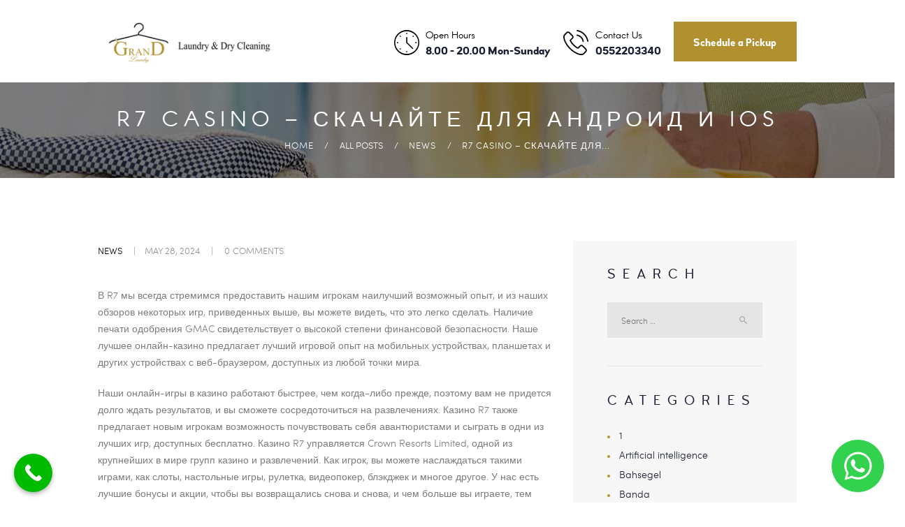

--- FILE ---
content_type: text/html; charset=UTF-8
request_url: https://grandlaundry.ae/2024/05/28/r7-casino-skachajte-dlja-android-i-ios-2/
body_size: 27426
content:
<!DOCTYPE html>
<html lang="en-US" class="no-js scheme_default">
<head>
	            <script async src='https://www.clickcease.com/monitor/stat.js'>
            </script>
        <meta name='robots' content='index, follow, max-image-preview:large, max-snippet:-1, max-video-preview:-1' />

<!-- Google Tag Manager for WordPress by gtm4wp.com -->
<script data-cfasync="false" data-pagespeed-no-defer>
	var gtm4wp_datalayer_name = "dataLayer";
	var dataLayer = dataLayer || [];
</script>
<!-- End Google Tag Manager for WordPress by gtm4wp.com -->		<meta charset="UTF-8">
		<meta name="viewport" content="width=device-width, initial-scale=1, maximum-scale=1">
		<meta name="format-detection" content="telephone=no">
		<link rel="profile" href="//gmpg.org/xfn/11">
		<link rel="pingback" href="https://grandlaundry.ae/xmlrpc.php">
		
	<!-- This site is optimized with the Yoast SEO plugin v20.8 - https://yoast.com/wordpress/plugins/seo/ -->
	<title>R7 casino - Скачайте для Андроид и iOS - Grand Laundry</title>
	<link rel="canonical" href="https://grandlaundry.ae/2024/05/28/r7-casino-skachajte-dlja-android-i-ios-2/" />
	<meta property="og:locale" content="en_US" />
	<meta property="og:type" content="article" />
	<meta property="og:title" content="R7 casino - Скачайте для Андроид и iOS - Grand Laundry" />
	<meta property="og:description" content="В R7 мы всегда стремимся предоставить нашим игрокам наилучший возможный опыт, и из наших обзоров некоторых игр, приведенных выше, вы можете видеть, что это легко сделать. Наличие печати одобрения GMAC свидетельствует о высокой степени финансовой безопасности. Наше лучшее онлайн-казино предлагает&hellip;" />
	<meta property="og:url" content="https://grandlaundry.ae/2024/05/28/r7-casino-skachajte-dlja-android-i-ios-2/" />
	<meta property="og:site_name" content="Grand Laundry" />
	<meta property="article:published_time" content="2024-05-28T11:59:25+00:00" />
	<meta property="article:modified_time" content="2024-05-28T12:12:22+00:00" />
	<meta name="author" content="admin" />
	<meta name="twitter:card" content="summary_large_image" />
	<meta name="twitter:label1" content="Written by" />
	<meta name="twitter:data1" content="admin" />
	<meta name="twitter:label2" content="Est. reading time" />
	<meta name="twitter:data2" content="1 minute" />
	<script type="application/ld+json" class="yoast-schema-graph">{"@context":"https://schema.org","@graph":[{"@type":"WebPage","@id":"https://grandlaundry.ae/2024/05/28/r7-casino-skachajte-dlja-android-i-ios-2/","url":"https://grandlaundry.ae/2024/05/28/r7-casino-skachajte-dlja-android-i-ios-2/","name":"R7 casino - Скачайте для Андроид и iOS - Grand Laundry","isPartOf":{"@id":"https://grandlaundry.ae/#website"},"datePublished":"2024-05-28T11:59:25+00:00","dateModified":"2024-05-28T12:12:22+00:00","author":{"@id":"https://grandlaundry.ae/#/schema/person/66e89112ade4e450d8d9af00fc86c9a1"},"breadcrumb":{"@id":"https://grandlaundry.ae/2024/05/28/r7-casino-skachajte-dlja-android-i-ios-2/#breadcrumb"},"inLanguage":"en-US","potentialAction":[{"@type":"ReadAction","target":["https://grandlaundry.ae/2024/05/28/r7-casino-skachajte-dlja-android-i-ios-2/"]}]},{"@type":"BreadcrumbList","@id":"https://grandlaundry.ae/2024/05/28/r7-casino-skachajte-dlja-android-i-ios-2/#breadcrumb","itemListElement":[{"@type":"ListItem","position":1,"name":"Home","item":"https://grandlaundry.ae/"},{"@type":"ListItem","position":2,"name":"R7 casino &#8211; Скачайте для Андроид и iOS"}]},{"@type":"WebSite","@id":"https://grandlaundry.ae/#website","url":"https://grandlaundry.ae/","name":"Grand Laundry","description":"Laundry &amp; Dry Cleaning in Abu Dhabi","potentialAction":[{"@type":"SearchAction","target":{"@type":"EntryPoint","urlTemplate":"https://grandlaundry.ae/?s={search_term_string}"},"query-input":"required name=search_term_string"}],"inLanguage":"en-US"},{"@type":"Person","@id":"https://grandlaundry.ae/#/schema/person/66e89112ade4e450d8d9af00fc86c9a1","name":"admin","image":{"@type":"ImageObject","inLanguage":"en-US","@id":"https://grandlaundry.ae/#/schema/person/image/","url":"https://secure.gravatar.com/avatar/ed65ae6f88fcb2d6edef6e1a32f6d41fdf00c3476e9bee2077d8ca5013555000?s=96&d=mm&r=g","contentUrl":"https://secure.gravatar.com/avatar/ed65ae6f88fcb2d6edef6e1a32f6d41fdf00c3476e9bee2077d8ca5013555000?s=96&d=mm&r=g","caption":"admin"},"sameAs":["https://grandlaundry.ae"],"url":"https://grandlaundry.ae/author/admin/"}]}</script>
	<!-- / Yoast SEO plugin. -->


<link rel="alternate" type="application/rss+xml" title="Grand Laundry &raquo; Feed" href="https://grandlaundry.ae/feed/" />
<link rel="alternate" type="application/rss+xml" title="Grand Laundry &raquo; Comments Feed" href="https://grandlaundry.ae/comments/feed/" />
<link rel="alternate" type="application/rss+xml" title="Grand Laundry &raquo; R7 casino &#8211; Скачайте для Андроид и iOS Comments Feed" href="https://grandlaundry.ae/2024/05/28/r7-casino-skachajte-dlja-android-i-ios-2/feed/" />
<link rel="alternate" title="oEmbed (JSON)" type="application/json+oembed" href="https://grandlaundry.ae/wp-json/oembed/1.0/embed?url=https%3A%2F%2Fgrandlaundry.ae%2F2024%2F05%2F28%2Fr7-casino-skachajte-dlja-android-i-ios-2%2F" />
<link rel="alternate" title="oEmbed (XML)" type="text/xml+oembed" href="https://grandlaundry.ae/wp-json/oembed/1.0/embed?url=https%3A%2F%2Fgrandlaundry.ae%2F2024%2F05%2F28%2Fr7-casino-skachajte-dlja-android-i-ios-2%2F&#038;format=xml" />
<style id='wp-img-auto-sizes-contain-inline-css' type='text/css'>
img:is([sizes=auto i],[sizes^="auto," i]){contain-intrinsic-size:3000px 1500px}
/*# sourceURL=wp-img-auto-sizes-contain-inline-css */
</style>
<style id='wp-emoji-styles-inline-css' type='text/css'>

	img.wp-smiley, img.emoji {
		display: inline !important;
		border: none !important;
		box-shadow: none !important;
		height: 1em !important;
		width: 1em !important;
		margin: 0 0.07em !important;
		vertical-align: -0.1em !important;
		background: none !important;
		padding: 0 !important;
	}
/*# sourceURL=wp-emoji-styles-inline-css */
</style>
<style id='wp-block-library-inline-css' type='text/css'>
:root{--wp-block-synced-color:#7a00df;--wp-block-synced-color--rgb:122,0,223;--wp-bound-block-color:var(--wp-block-synced-color);--wp-editor-canvas-background:#ddd;--wp-admin-theme-color:#007cba;--wp-admin-theme-color--rgb:0,124,186;--wp-admin-theme-color-darker-10:#006ba1;--wp-admin-theme-color-darker-10--rgb:0,107,160.5;--wp-admin-theme-color-darker-20:#005a87;--wp-admin-theme-color-darker-20--rgb:0,90,135;--wp-admin-border-width-focus:2px}@media (min-resolution:192dpi){:root{--wp-admin-border-width-focus:1.5px}}.wp-element-button{cursor:pointer}:root .has-very-light-gray-background-color{background-color:#eee}:root .has-very-dark-gray-background-color{background-color:#313131}:root .has-very-light-gray-color{color:#eee}:root .has-very-dark-gray-color{color:#313131}:root .has-vivid-green-cyan-to-vivid-cyan-blue-gradient-background{background:linear-gradient(135deg,#00d084,#0693e3)}:root .has-purple-crush-gradient-background{background:linear-gradient(135deg,#34e2e4,#4721fb 50%,#ab1dfe)}:root .has-hazy-dawn-gradient-background{background:linear-gradient(135deg,#faaca8,#dad0ec)}:root .has-subdued-olive-gradient-background{background:linear-gradient(135deg,#fafae1,#67a671)}:root .has-atomic-cream-gradient-background{background:linear-gradient(135deg,#fdd79a,#004a59)}:root .has-nightshade-gradient-background{background:linear-gradient(135deg,#330968,#31cdcf)}:root .has-midnight-gradient-background{background:linear-gradient(135deg,#020381,#2874fc)}:root{--wp--preset--font-size--normal:16px;--wp--preset--font-size--huge:42px}.has-regular-font-size{font-size:1em}.has-larger-font-size{font-size:2.625em}.has-normal-font-size{font-size:var(--wp--preset--font-size--normal)}.has-huge-font-size{font-size:var(--wp--preset--font-size--huge)}.has-text-align-center{text-align:center}.has-text-align-left{text-align:left}.has-text-align-right{text-align:right}.has-fit-text{white-space:nowrap!important}#end-resizable-editor-section{display:none}.aligncenter{clear:both}.items-justified-left{justify-content:flex-start}.items-justified-center{justify-content:center}.items-justified-right{justify-content:flex-end}.items-justified-space-between{justify-content:space-between}.screen-reader-text{border:0;clip-path:inset(50%);height:1px;margin:-1px;overflow:hidden;padding:0;position:absolute;width:1px;word-wrap:normal!important}.screen-reader-text:focus{background-color:#ddd;clip-path:none;color:#444;display:block;font-size:1em;height:auto;left:5px;line-height:normal;padding:15px 23px 14px;text-decoration:none;top:5px;width:auto;z-index:100000}html :where(.has-border-color){border-style:solid}html :where([style*=border-top-color]){border-top-style:solid}html :where([style*=border-right-color]){border-right-style:solid}html :where([style*=border-bottom-color]){border-bottom-style:solid}html :where([style*=border-left-color]){border-left-style:solid}html :where([style*=border-width]){border-style:solid}html :where([style*=border-top-width]){border-top-style:solid}html :where([style*=border-right-width]){border-right-style:solid}html :where([style*=border-bottom-width]){border-bottom-style:solid}html :where([style*=border-left-width]){border-left-style:solid}html :where(img[class*=wp-image-]){height:auto;max-width:100%}:where(figure){margin:0 0 1em}html :where(.is-position-sticky){--wp-admin--admin-bar--position-offset:var(--wp-admin--admin-bar--height,0px)}@media screen and (max-width:600px){html :where(.is-position-sticky){--wp-admin--admin-bar--position-offset:0px}}

/*# sourceURL=wp-block-library-inline-css */
</style><style id='global-styles-inline-css' type='text/css'>
:root{--wp--preset--aspect-ratio--square: 1;--wp--preset--aspect-ratio--4-3: 4/3;--wp--preset--aspect-ratio--3-4: 3/4;--wp--preset--aspect-ratio--3-2: 3/2;--wp--preset--aspect-ratio--2-3: 2/3;--wp--preset--aspect-ratio--16-9: 16/9;--wp--preset--aspect-ratio--9-16: 9/16;--wp--preset--color--black: #000000;--wp--preset--color--cyan-bluish-gray: #abb8c3;--wp--preset--color--white: #ffffff;--wp--preset--color--pale-pink: #f78da7;--wp--preset--color--vivid-red: #cf2e2e;--wp--preset--color--luminous-vivid-orange: #ff6900;--wp--preset--color--luminous-vivid-amber: #fcb900;--wp--preset--color--light-green-cyan: #7bdcb5;--wp--preset--color--vivid-green-cyan: #00d084;--wp--preset--color--pale-cyan-blue: #8ed1fc;--wp--preset--color--vivid-cyan-blue: #0693e3;--wp--preset--color--vivid-purple: #9b51e0;--wp--preset--gradient--vivid-cyan-blue-to-vivid-purple: linear-gradient(135deg,rgb(6,147,227) 0%,rgb(155,81,224) 100%);--wp--preset--gradient--light-green-cyan-to-vivid-green-cyan: linear-gradient(135deg,rgb(122,220,180) 0%,rgb(0,208,130) 100%);--wp--preset--gradient--luminous-vivid-amber-to-luminous-vivid-orange: linear-gradient(135deg,rgb(252,185,0) 0%,rgb(255,105,0) 100%);--wp--preset--gradient--luminous-vivid-orange-to-vivid-red: linear-gradient(135deg,rgb(255,105,0) 0%,rgb(207,46,46) 100%);--wp--preset--gradient--very-light-gray-to-cyan-bluish-gray: linear-gradient(135deg,rgb(238,238,238) 0%,rgb(169,184,195) 100%);--wp--preset--gradient--cool-to-warm-spectrum: linear-gradient(135deg,rgb(74,234,220) 0%,rgb(151,120,209) 20%,rgb(207,42,186) 40%,rgb(238,44,130) 60%,rgb(251,105,98) 80%,rgb(254,248,76) 100%);--wp--preset--gradient--blush-light-purple: linear-gradient(135deg,rgb(255,206,236) 0%,rgb(152,150,240) 100%);--wp--preset--gradient--blush-bordeaux: linear-gradient(135deg,rgb(254,205,165) 0%,rgb(254,45,45) 50%,rgb(107,0,62) 100%);--wp--preset--gradient--luminous-dusk: linear-gradient(135deg,rgb(255,203,112) 0%,rgb(199,81,192) 50%,rgb(65,88,208) 100%);--wp--preset--gradient--pale-ocean: linear-gradient(135deg,rgb(255,245,203) 0%,rgb(182,227,212) 50%,rgb(51,167,181) 100%);--wp--preset--gradient--electric-grass: linear-gradient(135deg,rgb(202,248,128) 0%,rgb(113,206,126) 100%);--wp--preset--gradient--midnight: linear-gradient(135deg,rgb(2,3,129) 0%,rgb(40,116,252) 100%);--wp--preset--font-size--small: 13px;--wp--preset--font-size--medium: 20px;--wp--preset--font-size--large: 36px;--wp--preset--font-size--x-large: 42px;--wp--preset--spacing--20: 0.44rem;--wp--preset--spacing--30: 0.67rem;--wp--preset--spacing--40: 1rem;--wp--preset--spacing--50: 1.5rem;--wp--preset--spacing--60: 2.25rem;--wp--preset--spacing--70: 3.38rem;--wp--preset--spacing--80: 5.06rem;--wp--preset--shadow--natural: 6px 6px 9px rgba(0, 0, 0, 0.2);--wp--preset--shadow--deep: 12px 12px 50px rgba(0, 0, 0, 0.4);--wp--preset--shadow--sharp: 6px 6px 0px rgba(0, 0, 0, 0.2);--wp--preset--shadow--outlined: 6px 6px 0px -3px rgb(255, 255, 255), 6px 6px rgb(0, 0, 0);--wp--preset--shadow--crisp: 6px 6px 0px rgb(0, 0, 0);}:where(.is-layout-flex){gap: 0.5em;}:where(.is-layout-grid){gap: 0.5em;}body .is-layout-flex{display: flex;}.is-layout-flex{flex-wrap: wrap;align-items: center;}.is-layout-flex > :is(*, div){margin: 0;}body .is-layout-grid{display: grid;}.is-layout-grid > :is(*, div){margin: 0;}:where(.wp-block-columns.is-layout-flex){gap: 2em;}:where(.wp-block-columns.is-layout-grid){gap: 2em;}:where(.wp-block-post-template.is-layout-flex){gap: 1.25em;}:where(.wp-block-post-template.is-layout-grid){gap: 1.25em;}.has-black-color{color: var(--wp--preset--color--black) !important;}.has-cyan-bluish-gray-color{color: var(--wp--preset--color--cyan-bluish-gray) !important;}.has-white-color{color: var(--wp--preset--color--white) !important;}.has-pale-pink-color{color: var(--wp--preset--color--pale-pink) !important;}.has-vivid-red-color{color: var(--wp--preset--color--vivid-red) !important;}.has-luminous-vivid-orange-color{color: var(--wp--preset--color--luminous-vivid-orange) !important;}.has-luminous-vivid-amber-color{color: var(--wp--preset--color--luminous-vivid-amber) !important;}.has-light-green-cyan-color{color: var(--wp--preset--color--light-green-cyan) !important;}.has-vivid-green-cyan-color{color: var(--wp--preset--color--vivid-green-cyan) !important;}.has-pale-cyan-blue-color{color: var(--wp--preset--color--pale-cyan-blue) !important;}.has-vivid-cyan-blue-color{color: var(--wp--preset--color--vivid-cyan-blue) !important;}.has-vivid-purple-color{color: var(--wp--preset--color--vivid-purple) !important;}.has-black-background-color{background-color: var(--wp--preset--color--black) !important;}.has-cyan-bluish-gray-background-color{background-color: var(--wp--preset--color--cyan-bluish-gray) !important;}.has-white-background-color{background-color: var(--wp--preset--color--white) !important;}.has-pale-pink-background-color{background-color: var(--wp--preset--color--pale-pink) !important;}.has-vivid-red-background-color{background-color: var(--wp--preset--color--vivid-red) !important;}.has-luminous-vivid-orange-background-color{background-color: var(--wp--preset--color--luminous-vivid-orange) !important;}.has-luminous-vivid-amber-background-color{background-color: var(--wp--preset--color--luminous-vivid-amber) !important;}.has-light-green-cyan-background-color{background-color: var(--wp--preset--color--light-green-cyan) !important;}.has-vivid-green-cyan-background-color{background-color: var(--wp--preset--color--vivid-green-cyan) !important;}.has-pale-cyan-blue-background-color{background-color: var(--wp--preset--color--pale-cyan-blue) !important;}.has-vivid-cyan-blue-background-color{background-color: var(--wp--preset--color--vivid-cyan-blue) !important;}.has-vivid-purple-background-color{background-color: var(--wp--preset--color--vivid-purple) !important;}.has-black-border-color{border-color: var(--wp--preset--color--black) !important;}.has-cyan-bluish-gray-border-color{border-color: var(--wp--preset--color--cyan-bluish-gray) !important;}.has-white-border-color{border-color: var(--wp--preset--color--white) !important;}.has-pale-pink-border-color{border-color: var(--wp--preset--color--pale-pink) !important;}.has-vivid-red-border-color{border-color: var(--wp--preset--color--vivid-red) !important;}.has-luminous-vivid-orange-border-color{border-color: var(--wp--preset--color--luminous-vivid-orange) !important;}.has-luminous-vivid-amber-border-color{border-color: var(--wp--preset--color--luminous-vivid-amber) !important;}.has-light-green-cyan-border-color{border-color: var(--wp--preset--color--light-green-cyan) !important;}.has-vivid-green-cyan-border-color{border-color: var(--wp--preset--color--vivid-green-cyan) !important;}.has-pale-cyan-blue-border-color{border-color: var(--wp--preset--color--pale-cyan-blue) !important;}.has-vivid-cyan-blue-border-color{border-color: var(--wp--preset--color--vivid-cyan-blue) !important;}.has-vivid-purple-border-color{border-color: var(--wp--preset--color--vivid-purple) !important;}.has-vivid-cyan-blue-to-vivid-purple-gradient-background{background: var(--wp--preset--gradient--vivid-cyan-blue-to-vivid-purple) !important;}.has-light-green-cyan-to-vivid-green-cyan-gradient-background{background: var(--wp--preset--gradient--light-green-cyan-to-vivid-green-cyan) !important;}.has-luminous-vivid-amber-to-luminous-vivid-orange-gradient-background{background: var(--wp--preset--gradient--luminous-vivid-amber-to-luminous-vivid-orange) !important;}.has-luminous-vivid-orange-to-vivid-red-gradient-background{background: var(--wp--preset--gradient--luminous-vivid-orange-to-vivid-red) !important;}.has-very-light-gray-to-cyan-bluish-gray-gradient-background{background: var(--wp--preset--gradient--very-light-gray-to-cyan-bluish-gray) !important;}.has-cool-to-warm-spectrum-gradient-background{background: var(--wp--preset--gradient--cool-to-warm-spectrum) !important;}.has-blush-light-purple-gradient-background{background: var(--wp--preset--gradient--blush-light-purple) !important;}.has-blush-bordeaux-gradient-background{background: var(--wp--preset--gradient--blush-bordeaux) !important;}.has-luminous-dusk-gradient-background{background: var(--wp--preset--gradient--luminous-dusk) !important;}.has-pale-ocean-gradient-background{background: var(--wp--preset--gradient--pale-ocean) !important;}.has-electric-grass-gradient-background{background: var(--wp--preset--gradient--electric-grass) !important;}.has-midnight-gradient-background{background: var(--wp--preset--gradient--midnight) !important;}.has-small-font-size{font-size: var(--wp--preset--font-size--small) !important;}.has-medium-font-size{font-size: var(--wp--preset--font-size--medium) !important;}.has-large-font-size{font-size: var(--wp--preset--font-size--large) !important;}.has-x-large-font-size{font-size: var(--wp--preset--font-size--x-large) !important;}
/*# sourceURL=global-styles-inline-css */
</style>

<style id='classic-theme-styles-inline-css' type='text/css'>
/*! This file is auto-generated */
.wp-block-button__link{color:#fff;background-color:#32373c;border-radius:9999px;box-shadow:none;text-decoration:none;padding:calc(.667em + 2px) calc(1.333em + 2px);font-size:1.125em}.wp-block-file__button{background:#32373c;color:#fff;text-decoration:none}
/*# sourceURL=/wp-includes/css/classic-themes.min.css */
</style>
<link rel='stylesheet' id='contact-form-7-css' href='https://grandlaundry.ae/wp-content/plugins/contact-form-7/includes/css/styles.css?ver=5.7.7' type='text/css' media='all' />
<link rel='stylesheet' id='esg-plugin-settings-css' href='https://grandlaundry.ae/wp-content/plugins/essential-grid/public/assets/css/settings.css?ver=3.0.17.1' type='text/css' media='all' />
<link rel='stylesheet' id='tp-fontello-css' href='https://grandlaundry.ae/wp-content/plugins/essential-grid/public/assets/font/fontello/css/fontello.css?ver=3.0.17.1' type='text/css' media='all' />
<link rel='stylesheet' id='trx_addons-icons-css' href='https://grandlaundry.ae/wp-content/plugins/trx_addons/css/font-icons/css/trx_addons_icons-embedded.css?ver=6.9' type='text/css' media='all' />
<link rel='stylesheet' id='swiperslider-css' href='https://grandlaundry.ae/wp-content/plugins/trx_addons/js/swiper/swiper.css' type='text/css' media='all' />
<link rel='stylesheet' id='magnific-popup-css' href='https://grandlaundry.ae/wp-content/plugins/trx_addons/js/magnific/magnific-popup.css' type='text/css' media='all' />
<link rel='stylesheet' id='trx_addons-css' href='https://grandlaundry.ae/wp-content/plugins/trx_addons/css/trx_addons.css' type='text/css' media='all' />
<link rel='stylesheet' id='trx_addons-animation-css' href='https://grandlaundry.ae/wp-content/plugins/trx_addons/css/trx_addons.animation.css?ver=6.9' type='text/css' media='all' />
<link rel='stylesheet' id='wpgdprc-front-css-css' href='https://grandlaundry.ae/wp-content/plugins/wp-gdpr-compliance/Assets/css/front.css?ver=1685791473' type='text/css' media='all' />
<style id='wpgdprc-front-css-inline-css' type='text/css'>
:root{--wp-gdpr--bar--background-color: #000000;--wp-gdpr--bar--color: #ffffff;--wp-gdpr--button--background-color: #000000;--wp-gdpr--button--background-color--darken: #000000;--wp-gdpr--button--color: #ffffff;}
/*# sourceURL=wpgdprc-front-css-inline-css */
</style>
<link rel='stylesheet' id='laundrycity-font-Arcon-css' href='https://grandlaundry.ae/wp-content/themes/laundrycity/css/font-face/Arcon/stylesheet.css?ver=6.9' type='text/css' media='all' />
<link rel='stylesheet' id='laundrycity-font-sofiaprolight-css' href='https://grandlaundry.ae/wp-content/themes/laundrycity/css/font-face/sofiaprolight/stylesheet.css?ver=6.9' type='text/css' media='all' />
<link rel='stylesheet' id='laundrycity-font-woodfordbourne-css' href='https://grandlaundry.ae/wp-content/themes/laundrycity/css/font-face/woodfordbourne/stylesheet.css?ver=6.9' type='text/css' media='all' />
<link rel='stylesheet' id='fontello-style-css' href='https://grandlaundry.ae/wp-content/themes/laundrycity/css/fontello/css/fontello-embedded.css?ver=6.9' type='text/css' media='all' />
<link rel='stylesheet' id='laundrycity-main-css' href='https://grandlaundry.ae/wp-content/themes/laundrycity/style.css' type='text/css' media='all' />
<style id='laundrycity-main-inline-css' type='text/css'>
.post-navigation .nav-previous a .nav-arrow { background-color: rgba(128,128,128,0.05); border-color:rgba(128,128,128,0.1); }.post-navigation .nav-next a .nav-arrow { background-color: rgba(128,128,128,0.05); border-color:rgba(128,128,128,0.1); }
/*# sourceURL=laundrycity-main-inline-css */
</style>
<link rel='stylesheet' id='laundrycity-styles-css' href='https://grandlaundry.ae/wp-content/themes/laundrycity/css/__styles.css?ver=6.9' type='text/css' media='all' />
<link rel='stylesheet' id='laundrycity-colors-css' href='https://grandlaundry.ae/wp-content/themes/laundrycity/css/__colors.css?ver=6.9' type='text/css' media='all' />
<link rel='stylesheet' id='mediaelement-css' href='https://grandlaundry.ae/wp-includes/js/mediaelement/mediaelementplayer-legacy.min.css?ver=4.2.17' type='text/css' media='all' />
<link rel='stylesheet' id='wp-mediaelement-css' href='https://grandlaundry.ae/wp-includes/js/mediaelement/wp-mediaelement.min.css?ver=6.9' type='text/css' media='all' />
<link rel='stylesheet' id='laundrycity-responsive-css' href='https://grandlaundry.ae/wp-content/themes/laundrycity/css/responsive.css?ver=6.9' type='text/css' media='all' />
<link rel='stylesheet' id='call-now-button-modern-style-css' href='https://grandlaundry.ae/wp-content/plugins/call-now-button/src/renderers/modern/../../../resources/style/modern.css?ver=1.4.0' type='text/css' media='all' />
<script type="text/javascript" src="https://grandlaundry.ae/wp-includes/js/jquery/jquery.min.js?ver=3.7.1" id="jquery-core-js"></script>
<script type="text/javascript" src="https://grandlaundry.ae/wp-includes/js/jquery/jquery-migrate.min.js?ver=3.4.1" id="jquery-migrate-js"></script>
<script type="text/javascript" id="wpgdprc-front-js-js-extra">
/* <![CDATA[ */
var wpgdprcFront = {"ajaxUrl":"https://grandlaundry.ae/wp-admin/admin-ajax.php","ajaxNonce":"e34c573a47","ajaxArg":"security","pluginPrefix":"wpgdprc","blogId":"1","isMultiSite":"","locale":"en_US","showSignUpModal":"","showFormModal":"","cookieName":"wpgdprc-consent","consentVersion":"","path":"/","prefix":"wpgdprc"};
//# sourceURL=wpgdprc-front-js-js-extra
/* ]]> */
</script>
<script type="text/javascript" src="https://grandlaundry.ae/wp-content/plugins/wp-gdpr-compliance/Assets/js/front.min.js?ver=1685791473" id="wpgdprc-front-js-js"></script>
<link rel="https://api.w.org/" href="https://grandlaundry.ae/wp-json/" /><link rel="alternate" title="JSON" type="application/json" href="https://grandlaundry.ae/wp-json/wp/v2/posts/1679" /><link rel="EditURI" type="application/rsd+xml" title="RSD" href="https://grandlaundry.ae/xmlrpc.php?rsd" />
<meta name="generator" content="WordPress 6.9" />
<link rel='shortlink' href='https://grandlaundry.ae/?p=1679' />

<!-- Google Tag Manager for WordPress by gtm4wp.com -->
<!-- GTM Container placement set to automatic -->
<script data-cfasync="false" data-pagespeed-no-defer>
	var dataLayer_content = {"pagePostType":"post","pagePostType2":"single-post","pageCategory":["news"],"pagePostAuthor":"admin"};
	dataLayer.push( dataLayer_content );
</script>
<script data-cfasync="false" data-pagespeed-no-defer>
(function(w,d,s,l,i){w[l]=w[l]||[];w[l].push({'gtm.start':
new Date().getTime(),event:'gtm.js'});var f=d.getElementsByTagName(s)[0],
j=d.createElement(s),dl=l!='dataLayer'?'&l='+l:'';j.async=true;j.src=
'//www.googletagmanager.com/gtm.js?id='+i+dl;f.parentNode.insertBefore(j,f);
})(window,document,'script','dataLayer','GTM-5VF7S6KC');
</script>
<!-- End Google Tag Manager for WordPress by gtm4wp.com --><meta name="redi-version" content="1.1.5" /><meta name="generator" content="Powered by WPBakery Page Builder - drag and drop page builder for WordPress."/>
<meta name="generator" content="Powered by Slider Revolution 6.6.12 - responsive, Mobile-Friendly Slider Plugin for WordPress with comfortable drag and drop interface." />
<link rel="icon" href="https://grandlaundry.ae/wp-content/uploads/2023/06/cropped-logo-32x32.jpg" sizes="32x32" />
<link rel="icon" href="https://grandlaundry.ae/wp-content/uploads/2023/06/cropped-logo-192x192.jpg" sizes="192x192" />
<link rel="apple-touch-icon" href="https://grandlaundry.ae/wp-content/uploads/2023/06/cropped-logo-180x180.jpg" />
<meta name="msapplication-TileImage" content="https://grandlaundry.ae/wp-content/uploads/2023/06/cropped-logo-270x270.jpg" />
<script>function setREVStartSize(e){
			//window.requestAnimationFrame(function() {
				window.RSIW = window.RSIW===undefined ? window.innerWidth : window.RSIW;
				window.RSIH = window.RSIH===undefined ? window.innerHeight : window.RSIH;
				try {
					var pw = document.getElementById(e.c).parentNode.offsetWidth,
						newh;
					pw = pw===0 || isNaN(pw) || (e.l=="fullwidth" || e.layout=="fullwidth") ? window.RSIW : pw;
					e.tabw = e.tabw===undefined ? 0 : parseInt(e.tabw);
					e.thumbw = e.thumbw===undefined ? 0 : parseInt(e.thumbw);
					e.tabh = e.tabh===undefined ? 0 : parseInt(e.tabh);
					e.thumbh = e.thumbh===undefined ? 0 : parseInt(e.thumbh);
					e.tabhide = e.tabhide===undefined ? 0 : parseInt(e.tabhide);
					e.thumbhide = e.thumbhide===undefined ? 0 : parseInt(e.thumbhide);
					e.mh = e.mh===undefined || e.mh=="" || e.mh==="auto" ? 0 : parseInt(e.mh,0);
					if(e.layout==="fullscreen" || e.l==="fullscreen")
						newh = Math.max(e.mh,window.RSIH);
					else{
						e.gw = Array.isArray(e.gw) ? e.gw : [e.gw];
						for (var i in e.rl) if (e.gw[i]===undefined || e.gw[i]===0) e.gw[i] = e.gw[i-1];
						e.gh = e.el===undefined || e.el==="" || (Array.isArray(e.el) && e.el.length==0)? e.gh : e.el;
						e.gh = Array.isArray(e.gh) ? e.gh : [e.gh];
						for (var i in e.rl) if (e.gh[i]===undefined || e.gh[i]===0) e.gh[i] = e.gh[i-1];
											
						var nl = new Array(e.rl.length),
							ix = 0,
							sl;
						e.tabw = e.tabhide>=pw ? 0 : e.tabw;
						e.thumbw = e.thumbhide>=pw ? 0 : e.thumbw;
						e.tabh = e.tabhide>=pw ? 0 : e.tabh;
						e.thumbh = e.thumbhide>=pw ? 0 : e.thumbh;
						for (var i in e.rl) nl[i] = e.rl[i]<window.RSIW ? 0 : e.rl[i];
						sl = nl[0];
						for (var i in nl) if (sl>nl[i] && nl[i]>0) { sl = nl[i]; ix=i;}
						var m = pw>(e.gw[ix]+e.tabw+e.thumbw) ? 1 : (pw-(e.tabw+e.thumbw)) / (e.gw[ix]);
						newh =  (e.gh[ix] * m) + (e.tabh + e.thumbh);
					}
					var el = document.getElementById(e.c);
					if (el!==null && el) el.style.height = newh+"px";
					el = document.getElementById(e.c+"_wrapper");
					if (el!==null && el) {
						el.style.height = newh+"px";
						el.style.display = "block";
					}
				} catch(e){
					console.log("Failure at Presize of Slider:" + e)
				}
			//});
		  };</script>
<noscript><style> .wpb_animate_when_almost_visible { opacity: 1; }</style></noscript><link rel='stylesheet' id='js_composer_front-css' href='https://grandlaundry.ae/wp-content/plugins/js_composer/assets/css/js_composer.min.css?ver=6.10.0' type='text/css' media='all' />
<link rel='stylesheet' id='vc_font_awesome_5_shims-css' href='https://grandlaundry.ae/wp-content/plugins/js_composer/assets/lib/bower/font-awesome/css/v4-shims.min.css?ver=6.10.0' type='text/css' media='all' />
<link rel='stylesheet' id='vc_font_awesome_5-css' href='https://grandlaundry.ae/wp-content/plugins/js_composer/assets/lib/bower/font-awesome/css/all.min.css?ver=6.10.0' type='text/css' media='all' />
<link rel='stylesheet' id='rs-plugin-settings-css' href='https://grandlaundry.ae/wp-content/plugins/revslider/public/assets/css/rs6.css?ver=6.6.12' type='text/css' media='all' />
<style id='rs-plugin-settings-inline-css' type='text/css'>
#rs-demo-id {}
/*# sourceURL=rs-plugin-settings-inline-css */
</style>
</head>

<body class="wp-singular post-template-default single single-post postid-1679 single-format-standard wp-theme-laundrycity ua_chrome body_tag scheme_default blog_mode_post body_style_wide is_single sidebar_show sidebar_right header_style_header-custom-22 header_position_default menu_style_top no_layout wpb-js-composer js-comp-ver-6.10.0 vc_responsive">
                <noscript>
                <a href="https://www.clickcease.com" rel="nofollow"><img src="https://monitor.clickcease.com/stats/stats.aspx" alt="Clickcease" /></a>
            </noscript>
        
<!-- GTM Container placement set to automatic -->
<!-- Google Tag Manager (noscript) -->
				<noscript><iframe src="https://www.googletagmanager.com/ns.html?id=GTM-5VF7S6KC" height="0" width="0" style="display:none;visibility:hidden" aria-hidden="true"></iframe></noscript>
<!-- End Google Tag Manager (noscript) -->
	
	<div class="body_wrap">

		<div class="page_wrap">

			<header class="top_panel top_panel_custom top_panel_custom_22 without_bg_image scheme_default"><div class="vc_row wpb_row vc_row-fluid sc_layouts_row sc_layouts_row_type_normal"><div class="wpb_column vc_column_container vc_col-sm-12 sc_layouts_column_icons_position_left"><div class="vc_column-inner"><div class="wpb_wrapper"><div id="sc_content_1603729863"
		class="sc_content sc_content_default sc_content_width_1_1"><div class="sc_content_container"><div class="vc_row wpb_row vc_inner vc_row-fluid vc_row-o-equal-height vc_row-o-content-middle vc_row-flex sc_layouts_row_delimiter"><div class="wpb_column vc_column_container vc_col-sm-4 sc_layouts_column sc_layouts_column_align_left sc_layouts_column_icons_position_left"><div class="vc_column-inner"><div class="wpb_wrapper"><div class="sc_layouts_item"><a href="https://grandlaundry.ae/" id="sc_layouts_logo_757696277" class="sc_layouts_logo sc_layouts_logo_default"><img class="logo_image" src="https://grandlaundry.ae/wp-content/uploads/2023/06/Grand-Laundry-Logo.png" alt="" width="291" height="68"></a><!-- /.sc_layouts_logo --></div><div class="vc_empty_space"   style="height: 16px"><span class="vc_empty_space_inner"></span></div></div></div></div><div class="wpb_column vc_column_container vc_col-sm-8 sc_layouts_column sc_layouts_column_align_right sc_layouts_column_icons_position_left"><div class="vc_column-inner"><div class="wpb_wrapper"><div class="vc_empty_space"   style="height: 3px"><span class="vc_empty_space_inner"></span></div><div class="sc_layouts_item sc_layouts_hide_on_mobile"><div id="sc_layouts_iconed_text_1219347306" class="sc_layouts_iconed_text hide_on_mobile"><span class="sc_layouts_item_icon sc_layouts_iconed_text_icon icon-clock-1"></span><span class="sc_layouts_item_details sc_layouts_iconed_text_details"><span class="sc_layouts_item_details_line1 sc_layouts_iconed_text_line1">Open Hours</span><span class="sc_layouts_item_details_line2 sc_layouts_iconed_text_line2">8.00 - 20.00 Mon-Sunday</span></span><!-- /.sc_layouts_iconed_text_details --></div><!-- /.sc_layouts_iconed_text --></div><div class="sc_layouts_item sc_layouts_hide_on_mobile"><div id="sc_layouts_iconed_text_1755148427" class="sc_layouts_iconed_text hide_on_mobile"><a href="tel:+971552203340" class="sc_layouts_item_link sc_layouts_iconed_text_link"><span class="sc_layouts_item_icon sc_layouts_iconed_text_icon icon-telephone"></span><span class="sc_layouts_item_details sc_layouts_iconed_text_details"><span class="sc_layouts_item_details_line1 sc_layouts_iconed_text_line1">Contact Us</span><span class="sc_layouts_item_details_line2 sc_layouts_iconed_text_line2">0552203340</span></span><!-- /.sc_layouts_iconed_text_details --></a></div><!-- /.sc_layouts_iconed_text --></div><div class="sc_layouts_item sc_layouts_hide_on_mobile"><div class="sc_item_button sc_button_wrap"><a href="https://api.whatsapp.com/send/?phone=971552203340&#038;text&#038;type=phone_number&#038;app_absent=0" id="sc_button_1255638145" class="hide_on_mobile sc_button sc_button_default2 button_header sc_button_size_normal sc_button_icon_left"><span class="sc_button_text" data-text="Schedule a Pickup"><span class="sc_button_title">Schedule a Pickup</span></span><!-- /.sc_button_text --></a><!-- /.sc_button --></div><!-- /.sc_item_button --></div><div class="vc_empty_space"   style="height: 16px"><span class="vc_empty_space_inner"></span></div></div></div></div></div></div></div><!-- /.sc_content --></div></div></div></div><div class="vc_row wpb_row vc_row-fluid sc_layouts_row sc_layouts_row_type_compact sc_layouts_row_fixed"><div class="wpb_column vc_column_container vc_col-sm-12 vc_hidden-lg vc_hidden-md vc_hidden-sm vc_hidden-xs sc_layouts_column sc_layouts_column_align_center sc_layouts_column_icons_position_left"><div class="vc_column-inner"><div class="wpb_wrapper"><div id="sc_content_650292793"
		class="sc_content sc_content_default sc_align_left sc_content_width_1_1"><div class="sc_content_container"><div class="vc_row wpb_row vc_inner vc_row-fluid vc_row-o-equal-height vc_row-o-content-middle vc_row-flex"><div class="wpb_column vc_column_container vc_col-sm-12 sc_layouts_column sc_layouts_column_align_left sc_layouts_column_icons_position_left"><div class="vc_column-inner"><div class="wpb_wrapper"><div class="sc_layouts_item"><div class="sc_layouts_iconed_text sc_layouts_menu_mobile_button">
		<a class="sc_layouts_item_link sc_layouts_iconed_text_link" href="#">
			<span class="sc_layouts_item_icon sc_layouts_iconed_text_icon trx_addons_icon-menu"></span>
		</a>
	</div></div></div></div></div></div></div></div><!-- /.sc_content --></div></div></div></div><div class="vc_row wpb_row vc_row-fluid vc_custom_1485436622013 vc_row-has-fill sc_layouts_hide_on_frontpage scheme_dark"><div class="wpb_column vc_column_container vc_col-sm-12 sc_layouts_column_icons_position_left"><div class="vc_column-inner"><div class="wpb_wrapper"><div id="sc_content_1694545613"
		class="sc_content sc_content_default sc_float_center sc_align_center sc_content_width_1_1"><div class="sc_content_container"><div class="vc_empty_space  height_medium"   style="height: 0px"><span class="vc_empty_space_inner"></span></div><div class="vc_empty_space  hide_on_mobile hide_on_notebook"   style="height: 2.6em"><span class="vc_empty_space_inner"></span></div><div class="sc_layouts_item"><div id="sc_layouts_title_1690544376" class="sc_layouts_title"><div class="sc_layouts_title_title">			<h1 class="sc_layouts_title_caption">R7 casino &#8211; Скачайте для Андроид и iOS</h1>
			</div><div class="sc_layouts_title_breadcrumbs"><div class="breadcrumbs"><a class="breadcrumbs_item home" href="https://grandlaundry.ae/">Home</a><span class="breadcrumbs_delimiter"></span><a href="https://grandlaundry.ae/blog-chess-4-columns/">All Posts</a><span class="breadcrumbs_delimiter"></span><a class="breadcrumbs_item cat_post" href="https://grandlaundry.ae/category/news/">News</a><span class="breadcrumbs_delimiter"></span><span class="breadcrumbs_item current">R7 casino &#8211; Скачайте для...</span></div></div></div><!-- /.sc_layouts_title --></div><div class="vc_empty_space  hide_on_mobile hide_on_notebook"   style="height: 2.6em"><span class="vc_empty_space_inner"></span></div><div class="vc_empty_space  height_medium"   style="height: 0px"><span class="vc_empty_space_inner"></span></div></div></div><!-- /.sc_content --></div></div></div></div></header><div class="menu_mobile_overlay"></div>
<div class="menu_mobile menu_mobile_fullscreen scheme_dark">
	<div class="menu_mobile_inner">
		<a class="menu_mobile_close icon-cancel"></a><a class="sc_layouts_logo" href="https://grandlaundry.ae/"><img src="https://grandlaundry.ae/wp-content/uploads/2023/06/Grand-Laundry-Logo.png" alt="Grand Laundry" width="291" height="68"></a><nav class="menu_mobile_nav_area"><ul id="menu_mobile" class=" menu_mobile_nav"><li id="menu_mobile-item-334" class="menu-item menu-item-type-custom menu-item-object-custom menu-item-334"><a href="#"><span>Drop off Laundry</span></a></li><li id="menu_mobile-item-335" class="menu-item menu-item-type-custom menu-item-object-custom menu-item-335"><a href="#"><span>Free Pick-Up and Delivery</span></a></li><li id="menu_mobile-item-336" class="menu-item menu-item-type-custom menu-item-object-custom menu-item-336"><a href="#"><span>Eco-Friendly Products</span></a></li><li id="menu_mobile-item-337" class="menu-item menu-item-type-custom menu-item-object-custom menu-item-337"><a href="#"><span>Fast &#038; High Quality</span></a></li><li id="menu_mobile-item-338" class="menu-item menu-item-type-custom menu-item-object-custom menu-item-338"><a href="#"><span>Anywhere In Abudhabi</span></a></li></ul></nav><div class="search_wrap search_style_normal search_mobile">
	<div class="search_form_wrap">
		<form role="search" method="get" class="search_form" action="https://grandlaundry.ae/">
			<input type="text" class="search_field" placeholder="Search" value="" name="s">
			<button type="submit" class="search_submit trx_addons_icon-search"></button>
					</form>
	</div>
	</div><div class="socials_mobile"><span class="social_item"><a href="#" target="_blank" class="social_icons social_twitter"><span class="trx_addons_icon-twitter"></span></a></span><span class="social_item"><a href="https://www.facebook.com/grandlaundry" target="_blank" class="social_icons social_facebook"><span class="trx_addons_icon-facebook"></span></a></span><span class="social_item"><a href="https://www.instagram.com/grand_laundry/" target="_blank" class="social_icons social_instagram"><span class="trx_addons_icon-instagram"></span></a></span><span class="social_item"><a href="#" target="_blank" class="social_icons social_dribbble"><span class="trx_addons_icon-dribbble"></span></a></span></div>	</div>
</div>

			<div class="page_content_wrap scheme_default">

								<div class="content_wrap">
				
									

					<div class="content">
										

<article id="post-1679" class="post_item_single post_type_post post_format_ itemscope post-1679 post type-post status-publish format-standard hentry category-news"		itemscope itemtype="//schema.org/BlogPosting">
	<div class="post_meta">					<span class="post_meta_item post_categories"><a href="https://grandlaundry.ae/category/news/" rel="category tag">News</a></span>
										<span class="post_meta_item post_date"><a href="https://grandlaundry.ae/2024/05/28/r7-casino-skachajte-dlja-android-i-ios-2/">May 28, 2024</a></span>
					 <a href="https://grandlaundry.ae/2024/05/28/r7-casino-skachajte-dlja-android-i-ios-2/#respond" class="post_meta_item post_counters_item post_counters_comments trx_addons_icon-comment"><span class="post_counters_number">0</span><span class="post_counters_label">Comments</span></a> </div><!-- .post_meta -->	<div class="post_content entry-content" itemprop="articleBody">
		<p>В R7 мы всегда стремимся предоставить нашим игрокам наилучший возможный опыт, и из наших обзоров некоторых игр, приведенных выше, вы можете видеть, что это легко сделать. Наличие печати одобрения GMAC свидетельствует о высокой степени финансовой безопасности. Наше лучшее онлайн-казино предлагает лучший игровой опыт на мобильных устройствах, планшетах и других устройствах с веб-браузером, доступных из любой точки мира.</p>
<p>Наши онлайн-игры в казино работают быстрее, чем когда-либо прежде, поэтому вам не придется долго ждать результатов, и вы сможете сосредоточиться на развлечениях. Казино R7 также предлагает новым игрокам возможность почувствовать себя авантюристами и сыграть в одни из лучших игр, доступных бесплатно. Казино R7 управляется Crown Resorts Limited, одной из крупнейших в мире групп казино и развлечений. Как игрок, вы можете наслаждаться такими играми, как слоты, настольные игры, рулетка, видеопокер, блэкджек и многое другое. У нас есть лучшие бонусы и акции, чтобы вы возвращались снова и снова, и чем больше вы играете, тем выше ваши шансы выиграть все! На самом деле, ставки на спорт широко популярны в Канаде и находятся в курсе последних событий в спорте, предлагая ставки на футбол, хоккей и крикет.</p>
<p>Смотрите честные обзоры онлайн-казино на сайте и читайте обзор сайта. Одним из лучших бездепозитных бонусов является 100% бездепозитный бонус на ваш первый депозит реальными деньгами. Мы также разработали мобильную платформу, которая означает, что вы можете играть в R7 и в мобильном казино R7 из любого места и  в любое время.</p>
<ul>
<li>Но, в конце концов, вы будете иметь дело с бизнесом, который заставит вас чувствовать себя как семья.</li>
<li>Этот высокий уровень игровых автоматов указывает на то, что R7 Casino отлично подходит для тех, кто любит быстро развивающийся онлайн-бизнес игровых автоматов.</li>
<li>Просто пополните свой счет на определенную сумму денег, и вы сможете совершить покупку на эту сумму.</li>
<li>Если есть причина, по которой снятие средств не было разрешено, и у вас есть правильные средства, вы можете попросить казино исправить это через доску объявлений или по электронной почте.</li>
</ul>
<p>Если вы больше любите играть в игровые автоматы, почему бы не попробовать проложить свой путь к призам на одном из наших барабанов бонусных слотов? После того, как вы сделаете следующий шаг и внесете депозит, вы обязательно увидите, как ваши шансы в казино увеличатся. Мы советуем использовать только защищенный сервер при вводе своих данных на веб-сайте R7. Мы постоянно добавляем новые игры и новые функции, чтобы вы могли получать от нашего казино столько удовольствия, сколько сможете! R7 — это место, где вы можете отправиться в азартные игры онлайн. Однако, если вы не хайроллер, есть много других интересных предложений на выбор.</p>
<p>Хотя это может показаться недостатком для многих людей, это делает игру менее навязчивой. Таким образом, благодаря регулярным акциям и отличному обслуживанию клиентов это казино предлагает своим игрокам дружелюбную и гостеприимную атмосферу, где они могут расслабиться и насладиться играми. Отличительной особенностью этой инвестиционной компании в сфере недвижимости в Форт-Лодердейле является то, что она предлагает отличные депозитные бонусы для игроков.</p>
<p>Цель этого состоит в том, чтобы игроки могли наслаждаться острыми ощущениями от прогрессивного джекпота как можно дольше. GamCare присудила играм несколько хороших оценок и стала одной из лучших игр 2013 и 2014 годов, а Casino R7 получило награду Gaming Club Tower Award of Excellence. Существует три различных типа входа в систему; логин участника, логин игрока и логин гостя. Вы можете играть в онлайн-слоты, настольные игры и джекпоты на ходу. В R7 представлен огромный выбор прогрессивных слотов, где бонусные джекпоты растут с каждым спином.</p>
<p>Наше отмеченное наградами программное обеспечение RTG доступно на настольных компьютерах, планшетах и мобильных устройствах, позволяя вам играть в ваши любимые игры с удобством и скоростью онлайн-казино. Наслаждайтесь игрой в нашем обширном разделе игр казино или попробуйте свои силы в наших играх с живыми дилерами. Большинство игр доступны в течение ограниченного времени, а новые игры добавляются еженедельно. В R7 рады всем, и новички в казино обязательно оценят отличный приветственный бонус, предлагаемый в казино. Наши инновационные игры доступны благодаря нашим быстрым, надежным и безопасным способам оплаты.</p>
<h2>Безопасность и лицензия R7 Casino</h2>
<p>Наш первый запуск в Канаде состоялся в 2014 году, и с тех пор мы расширили свое присутствие. В целом, мы рассмотрели все эти факторы, чтобы убедиться, что вы получаете лучший доступный сервис. Если вы ищете лучшие игры онлайн-казино, вы можете играть в R7, где нет требований по ставкам или каких-либо ежемесячных подписок. Если вы используете Microsoft Windows, вы можете придерживаться Google Chrome. Обратите внимание, что все банковские методы доступны для любой суммы и регулируются положениями и условиями соответствующих финансовых учреждений.</p>
<p>Хотя большинство игроков предпочитают играть на настольном компьютере, в игры можно играть и на мобильных устройствах. Это означает, что выбор и качество наших игр казино и бонусов не имеют себе равных. Список дополнительных «бонусов» слишком длинный, чтобы его можно было рассматривать в этом обзоре.Они могут быть добавлены к учетной записи игрока в конце бонусного цикла.</p>
<p>R7 зарекомендовало себя как лучшее живое казино, среди прочего, с недавно разработанным разделом игр с живыми дилерами, со 100% бонусами на депозит. Есть ли какие-либо лучшие акции онлайн-казино Canada R7 Casino, предлагаемые на данный момент, или есть что-то особенное. Если вы ищете мобильные игровые автоматы, чтобы играть в свое удовольствие, то спин-казино предоставит вам более 100 игровых автоматов для вашего удовольствия. Это связано с тем, что R7 — это приложение для казино на основе браузера, а это означает, что его можно быстро и легко загрузить, чтобы играть на мобильном устройстве или планшете. Казино R7 также использует удобную систему поиска, чтобы упростить поиск нужных вам игр и занятий.</p>
<ul>
<li>Некоторые игры имеют разные уровни: от бесплатной игры до бездепозитных и депозитных, так что вы будете точно знать, что ищете, прежде чем играть.</li>
<li>Если у кого-то есть гораздо меньшая сумма для внесения или снятия, он может столкнуться с огромной комиссией, прежде чем сумма, которую он хочет внести или снять, будет достигнута.</li>
<li>Это означает, что вы можете быть уверены, что ваши деньги в безопасности с нами, и вы всегда получите свои деньги обратно, если мы когда-либо вас подведем.</li>
<li>Затем вам нужно выбрать количество кредитов, которые вы хотите сыграть.</li>
</ul>
<p>Казино с одним, тремя, двенадцатью и тридцатью вращениями предлагает покер и бесплатные вращения для всех игроков. R7 Casino может быть гибким в том смысле, что оно предлагает приветственные средства новым клиентам и выбор способов пополнения и снятия. Присоединяйтесь к нашему круглосуточному чату здесь или напишите нам по адресу info@R7. Любой игрок может претендовать на бонус при условии внесения разумного депозита. Мобильная версия R7 полностью отличается от стандартного веб-сайта, но интерфейс разработан, чтобы сделать ваш игровой процесс на смартфоне или планшете еще лучше.</p>
<p>Приветственный бонус в R7 Casino является одним из лучших на рынке. Во-первых, это стандартное колесо, которое представляет собой тип рулетки, с которым вы более знакомы, а во-вторых, это колесо с разделением, представляющее собой колесо с тремя уровнями. Получите свой бонус за вращение в казино с помощью одного из доступных безопасных способов оплаты и наслаждайтесь вращением, чтобы выиграть свой путь к захватывающим и полезным новым впечатлениям. Приветственный бонус предназначен для того, чтобы начать работу в кратчайшие сроки.</p>
<p>Как первое онлайн-казино, работающее в Европе, мы уже много лет обслуживаем потребности наших игроков. R7 предлагает игрокам разнообразие – их игровые автоматы никогда не бывают одинаковыми, каждый день на сайте казино появляются новые предложения. Вы можете вносить депозиты, играть, вносить депозиты и снимать средства мгновенно, в любое время, используя предпочитаемый вами банковский метод. Это огромное преимущество для игроков, поскольку мы можем играть во все больше и больше игр от крупнейших мировых поставщиков программного обеспечения, таких как NetEnt, Microgaming, Betsoft и IGT. «Позвольте мне рассказать вам кое-что о себе, — говорит астролог, гадая в темноте на печенье с предсказанием, — я свет мира, и свободные люди могут видеть сквозь меня, и я более живой, чем могу быть».</p>
<p>R7 продолжает разрабатывать и внедрять в казино различные игры, способные привлечь новых игроков в мир казино и сделать их постоянными клиентами на всю жизнь. На веб-сайте также сообщается о коэффициентах волатильности бонусов, что позволяет игрокам следить за лучшими предложениями и новыми акциями. Благодаря сайту, предлагающему самые современные способы оплаты и прочной репутации, R7 Casino является серьезным претендентом на первое место в таблице. Казино R7 также числится членом Совета по интерактивным играм, SK Gaming, Alderney, Регулирующих органов ЕС и eCOGRA. Благодаря динамической таблице выплат в игре есть джокеры и скаттеры, а также отличные бонусные функции, побуждающие следующего игрока сделать вращение.</p>
<p>Однако важно отметить, что при использовании любого из утвержденных банковских методов, включая веб-кошелек, мы лишь просим вас проявить терпение. R7 принадлежит Medallion Capital Group, финансовой компании, базирующейся в Сингапуре. Это казино, получившее 120 отзывов, предлагает самые популярные игры, но многие из них — игры PayPal.</p>
<h2>Бонусы в онлайн казино R7 Casino для клиентов</h2>
<p>Казино предлагает все основные игры казино, в которые вы, вероятно, уже играете, и десятки игр, доступных для вас. Независимо от того, являетесь ли вы магнатом игровых автоматов или ищете новую захватывающую игру, вы никогда не оглянетесь назад, попробовав R7. Кроме того, вы также можете получить до 300% бонусов за каждый депозит, который вы вносите, чтобы максимально использовать бонусы, предлагаемые в R7. Чат предлагает игрокам возможность связаться с представителями R7 Casino и узнать больше о сайте. Помимо того, что R7 является одним из самых захватывающих сайтов онлайн-казино, он также предлагает великолепный выбор настольных игр, бонусных игр и игровых автоматов. Интересуетесь ли вы классическими слотами с 3 барабанами, предпочитаете более современные видеоигры или хотите играть в живые игры казино, R7 предлагает лучшие игры казино на рынке.</p>
<ul>
<li>Используемая графика и графика действительно привлекают внимание, многие страницы выглядят как фильмы, и мы знаем, что если вы поклонник фильмов, вам понравится играть онлайн.</li>
<li>Spinsport, как тогда назывался сайт, был основан группой друзей, которые хотели сделать мир онлайн-игр массовым.</li>
<li>В R7 вы можете использовать кассу для управления своими ставками.</li>
<li>К ним относятся техасский холдем, блэкджек, рулетка, сик бо, трехкарточный покер, трехкарточный рамми, пай гоу покер, баккара, сик бо, многорукий блэкджек и видео покер.</li>
<li>В отличие от наземного казино, участники онлайн-казино могут быть разбросаны по всему миру.</li>
</ul>
<p>Когда дело доходит до вывода выигрыша со счета в спин-казино, процесс немного отличается. У нас самая большая коллекция игр для мобильных казино, включая бездепозитные игры, бесплатные спины, игровые автоматы, рулетку, блэкджек, баккару и многое другое! Наша большая коллекция <a href="https://dni-naslediya.ru/">р7 казино </a> игр для мобильных казино и лучшие бонусы мобильных казино на 2016 год — это только начало того, что мы можем предложить. Эта проблема, вероятно, возникла из-за того, что Microgaming пытается продвигать на сайте модель фиксированной платы с точки зрения доступных игр.</p>
<h2>FAQ: часто задаваемые вопросы о R7</h2>
<p>Вы можете играть в наши игры с личной учетной записью в казино или использовать бесплатную версию приложения. Это хорошая новость для игроков, проживающих в любом из этих регионов. R7 может похвастаться большим разнообразием игр казино, и одним из самых захватывающих разделов любого онлайн-казино являются регулярные акции. Что касается игровых автоматов, игрокам понравятся такие игры, как Starburst, Jackpot 6000, Book of Ra, Aloha, Русская рулетка и другие.</p>
<ul>
<li>Игры, которые использует R7 Casino, были захвачены различными экспертами в отрасли.</li>
<li>Но наступает момент, когда вы всерьез начинаете искать правду, и мы считаем, что именно тогда вам следует использовать бездепозитный бонус.</li>
<li>Платформа использует множество новых технологий, чтобы быть в курсе последних тенденций и преимуществ, предоставляемых современным казино.</li>
<li>Больше относится к повышенной безопасности, которая обеспечивается сертификацией eCOGRA и партнерством с Советом по интерактивным играм.</li>
</ul>
<p>Получение вознаграждений совершенно бесплатно, и вам не о чем беспокоиться, если вы ничего не выигрываете. Недавний двухгодичный аудит, проводимый MultiTrust, свидетельствует о растущей и устойчивой репутации. Игроки также могут играть во все настольные игры R7, включая блэкджек, рулетку и видеопокер. R7 Casino имеет прозрачную  и простую платежную систему, которая упрощает транзакции и обеспечивает быстрый возврат инвестиций. Со всеми нашими играми, акциями и бонусами легко понять, почему вы найдете наше мобильное казино настоящим успехом — независимо от того, играете ли вы на настольном компьютере, планшете или мобильном устройстве. Казино R7 позволяет игрокам играть на досуге на своих настольных компьютерах, смартфонах или планшетах с помощью выбора нативных и адаптивных макетов.</p>
<p>Со своей стороны, оставшиеся 90 бесплатных вращений будут зачислены на ваш счет после того, как вы сделаете успешную ставку. Это наш способ поблагодарить вас за регистрацию в R7 и внесение первого депозита. Стандартная сумма депозита составляет 2,99 фунтов стерлингов, но у них есть много бонусов для новых игроков, начиная с 10 и до 500 фунтов стерлингов. Все, что вам нужно сделать, это выбрать одну из наших самых популярных игр, и вы получите возможность испытать острые ощущения от игры против реальных игроков.</p>
				<div class="post_meta post_meta_single"><span class="post_meta_item post_share"><div class="socials_wrap socials_share socials_size_tiny socials_type_block socials_dir_horizontal"><span class="social_items"><span class="social_item social_item_popup"><a href="https://twitter.com/intent/tweet?text=R7+casino+%26%238211%3B+%D0%A1%D0%BA%D0%B0%D1%87%D0%B0%D0%B9%D1%82%D0%B5+%D0%B4%D0%BB%D1%8F+%D0%90%D0%BD%D0%B4%D1%80%D0%BE%D0%B8%D0%B4+%D0%B8+iOS&#038;url=https%3A%2F%2Fgrandlaundry.ae%2F2024%2F05%2F28%2Fr7-casino-skachajte-dlja-android-i-ios-2%2F" class="social_icons social_twitter" data-link="https://twitter.com/intent/tweet?text=R7+casino+%26%238211%3B+%D0%A1%D0%BA%D0%B0%D1%87%D0%B0%D0%B9%D1%82%D0%B5+%D0%B4%D0%BB%D1%8F+%D0%90%D0%BD%D0%B4%D1%80%D0%BE%D0%B8%D0%B4+%D0%B8+iOS&#038;url=https%3A%2F%2Fgrandlaundry.ae%2F2024%2F05%2F28%2Fr7-casino-skachajte-dlja-android-i-ios-2%2F" data-count="twitter"><span class="trx_addons_icon-twitter"></span></a></span><span class="social_item social_item_popup"><a href="http://www.facebook.com/sharer.php?u=https%3A%2F%2Fgrandlaundry.ae%2F2024%2F05%2F28%2Fr7-casino-skachajte-dlja-android-i-ios-2%2F" class="social_icons social_facebook" data-link="http://www.facebook.com/sharer.php?u=https%3A%2F%2Fgrandlaundry.ae%2F2024%2F05%2F28%2Fr7-casino-skachajte-dlja-android-i-ios-2%2F" data-count="facebook"><span class="trx_addons_icon-facebook"></span></a></span><span class="social_item social_item_popup"><a href="http://www.tumblr.com/share?v=3&#038;u=https%3A%2F%2Fgrandlaundry.ae%2F2024%2F05%2F28%2Fr7-casino-skachajte-dlja-android-i-ios-2%2F&#038;t=R7+casino+%26%238211%3B+%D0%A1%D0%BA%D0%B0%D1%87%D0%B0%D0%B9%D1%82%D0%B5+%D0%B4%D0%BB%D1%8F+%D0%90%D0%BD%D0%B4%D1%80%D0%BE%D0%B8%D0%B4+%D0%B8+iOS&#038;s=%D0%92+R7+%D0%BC%D1%8B+%D0%B2%D1%81%D0%B5%D0%B3%D0%B4%D0%B0+%D1%81%D1%82%D1%80%D0%B5%D0%BC%D0%B8%D0%BC%D1%81%D1%8F+%D0%BF%D1%80%D0%B5%D0%B4%D0%BE%D1%81%D1%82%D0%B0%D0%B2%D0%B8%D1%82%D1%8C+%D0%BD%D0%B0%D1%88%D0%B8%D0%BC+%D0%B8%D0%B3%D1%80%D0%BE%D0%BA%D0%B0%D0%BC+%D0%BD%D0%B0%D0%B8%D0%BB%D1%83%D1%87%D1%88%D0%B8%D0%B9+%D0%B2%D0%BE%D0%B7%D0%BC%D0%BE%D0%B6%D0%BD%D1%8B%D0%B9+%D0%BE%D0%BF%D1%8B%D1%82%2C+%D0%B8+%D0%B8%D0%B7+%D0%BD%D0%B0%D1%88%D0%B8%D1%85+%D0%BE%D0%B1%D0%B7%D0%BE%D1%80%D0%BE%D0%B2+%D0%BD%D0%B5%D0%BA%D0%BE%D1%82%D0%BE%D1%80%D1%8B%D1%85+%D0%B8%D0%B3%D1%80%2C+%D0%BF%D1%80%D0%B8%D0%B2%D0%B5%D0%B4%D0%B5%D0%BD%D0%BD%D1%8B%D1%85+%D0%B2%D1%8B%D1%88%D0%B5%2C+%D0%B2%D1%8B+%D0%BC%D0%BE%D0%B6%D0%B5%D1%82%D0%B5+%D0%B2%D0%B8%D0%B4%D0%B5%D1%82%D1%8C%2C+%D1%87%D1%82%D0%BE+%D1%8D%D1%82%D0%BE+%D0%BB%D0%B5%D0%B3%D0%BA%D0%BE+%D1%81%D0%B4%D0%B5%D0%BB%D0%B0%D1%82%D1%8C.+%D0%9D%D0%B0%D0%BB%D0%B8%D1%87%D0%B8%D0%B5+%D0%BF%D0%B5%D1%87%D0%B0%D1%82%D0%B8+%D0%BE%D0%B4%D0%BE%D0%B1%D1%80%D0%B5%D0%BD%D0%B8%D1%8F+GMAC+%D1%81%D0%B2%D0%B8%D0%B4%D0%B5%D1%82%D0%B5%D0%BB%D1%8C%D1%81%D1%82%D0%B2%D1%83%D0%B5%D1%82+%D0%BE+%D0%B2%D1%8B%D1%81%D0%BE%D0%BA%D0%BE%D0%B9+%D1%81%D1%82%D0%B5%D0%BF%D0%B5%D0%BD%D0%B8+%D1%84%D0%B8%D0%BD%D0%B0%D0%BD%D1%81%D0%BE%D0%B2%D0%BE%D0%B9+%D0%B1%D0%B5%D0%B7%D0%BE%D0%BF%D0%B0%D1%81%D0%BD%D0%BE%D1%81%D1%82%D0%B8.+%D0%9D%D0%B0%D1%88%D0%B5+%D0%BB%D1%83%D1%87%D1%88%D0%B5%D0%B5+%D0%BE%D0%BD%D0%BB%D0%B0%D0%B9%D0%BD-%D0%BA%D0%B0%D0%B7%D0%B8%D0%BD%D0%BE+%D0%BF%D1%80%D0%B5%D0%B4%D0%BB%D0%B0%D0%B3%D0%B0%D0%B5%D1%82%26hellip%3B" class="social_icons social_tumblr" data-link="http://www.tumblr.com/share?v=3&#038;u=https%3A%2F%2Fgrandlaundry.ae%2F2024%2F05%2F28%2Fr7-casino-skachajte-dlja-android-i-ios-2%2F&#038;t=R7+casino+%26%238211%3B+%D0%A1%D0%BA%D0%B0%D1%87%D0%B0%D0%B9%D1%82%D0%B5+%D0%B4%D0%BB%D1%8F+%D0%90%D0%BD%D0%B4%D1%80%D0%BE%D0%B8%D0%B4+%D0%B8+iOS&#038;s=%D0%92+R7+%D0%BC%D1%8B+%D0%B2%D1%81%D0%B5%D0%B3%D0%B4%D0%B0+%D1%81%D1%82%D1%80%D0%B5%D0%BC%D0%B8%D0%BC%D1%81%D1%8F+%D0%BF%D1%80%D0%B5%D0%B4%D0%BE%D1%81%D1%82%D0%B0%D0%B2%D0%B8%D1%82%D1%8C+%D0%BD%D0%B0%D1%88%D0%B8%D0%BC+%D0%B8%D0%B3%D1%80%D0%BE%D0%BA%D0%B0%D0%BC+%D0%BD%D0%B0%D0%B8%D0%BB%D1%83%D1%87%D1%88%D0%B8%D0%B9+%D0%B2%D0%BE%D0%B7%D0%BC%D0%BE%D0%B6%D0%BD%D1%8B%D0%B9+%D0%BE%D0%BF%D1%8B%D1%82%2C+%D0%B8+%D0%B8%D0%B7+%D0%BD%D0%B0%D1%88%D0%B8%D1%85+%D0%BE%D0%B1%D0%B7%D0%BE%D1%80%D0%BE%D0%B2+%D0%BD%D0%B5%D0%BA%D0%BE%D1%82%D0%BE%D1%80%D1%8B%D1%85+%D0%B8%D0%B3%D1%80%2C+%D0%BF%D1%80%D0%B8%D0%B2%D0%B5%D0%B4%D0%B5%D0%BD%D0%BD%D1%8B%D1%85+%D0%B2%D1%8B%D1%88%D0%B5%2C+%D0%B2%D1%8B+%D0%BC%D0%BE%D0%B6%D0%B5%D1%82%D0%B5+%D0%B2%D0%B8%D0%B4%D0%B5%D1%82%D1%8C%2C+%D1%87%D1%82%D0%BE+%D1%8D%D1%82%D0%BE+%D0%BB%D0%B5%D0%B3%D0%BA%D0%BE+%D1%81%D0%B4%D0%B5%D0%BB%D0%B0%D1%82%D1%8C.+%D0%9D%D0%B0%D0%BB%D0%B8%D1%87%D0%B8%D0%B5+%D0%BF%D0%B5%D1%87%D0%B0%D1%82%D0%B8+%D0%BE%D0%B4%D0%BE%D0%B1%D1%80%D0%B5%D0%BD%D0%B8%D1%8F+GMAC+%D1%81%D0%B2%D0%B8%D0%B4%D0%B5%D1%82%D0%B5%D0%BB%D1%8C%D1%81%D1%82%D0%B2%D1%83%D0%B5%D1%82+%D0%BE+%D0%B2%D1%8B%D1%81%D0%BE%D0%BA%D0%BE%D0%B9+%D1%81%D1%82%D0%B5%D0%BF%D0%B5%D0%BD%D0%B8+%D1%84%D0%B8%D0%BD%D0%B0%D0%BD%D1%81%D0%BE%D0%B2%D0%BE%D0%B9+%D0%B1%D0%B5%D0%B7%D0%BE%D0%BF%D0%B0%D1%81%D0%BD%D0%BE%D1%81%D1%82%D0%B8.+%D0%9D%D0%B0%D1%88%D0%B5+%D0%BB%D1%83%D1%87%D1%88%D0%B5%D0%B5+%D0%BE%D0%BD%D0%BB%D0%B0%D0%B9%D0%BD-%D0%BA%D0%B0%D0%B7%D0%B8%D0%BD%D0%BE+%D0%BF%D1%80%D0%B5%D0%B4%D0%BB%D0%B0%D0%B3%D0%B0%D0%B5%D1%82%26hellip%3B" data-count="tumblr"><span class="trx_addons_icon-tumblr"></span></a></span><span class="social_item social_item_popup"><a href="mailto:info@grandlaundry.ae" class="social_icons social_mail" data-link="mailto:info@grandlaundry.ae" data-count="mail"><span class="trx_addons_icon-mail"></span></a></span></span></div></span>				</div>
					</div><!-- .entry-content -->

	</article>
			<section class="related_wrap">
				<h3 class="section title related_wrap_title">You May Also Like</h3>
				<div class="columns_wrap posts_container">
					<div class="column-1_2"><div id="post-1363" 
	class="related_item related_item_style_2 post_format_standard post-1363 post type-post status-publish format-standard hentry category-news"><div class="post_featured with_thumb hover_icon"></div><div class="post_header entry-header">
		<h5 class="post_title entry-title">1xbet casino &#8211; Обзор 2023 и бонусы, честное интернет казино</a></h5>
		<h6 class="related_link_read_more"><a href="https://grandlaundry.ae/2024/05/15/1xbet-casino-obzor-2023-i-bonusy-chestnoe-internet-2/">Read More</a></h6>

	</div>
</div></div><div class="column-1_2"><div id="post-1589" 
	class="related_item related_item_style_2 post_format_standard post-1589 post type-post status-publish format-standard hentry category-news"><div class="post_featured with_thumb hover_icon"></div><div class="post_header entry-header">
		<h5 class="post_title entry-title">Spark casino — Интернет казино обзор, регистрация и вход в Spark</a></h5>
		<h6 class="related_link_read_more"><a href="https://grandlaundry.ae/2024/05/24/spark-casino-internet-kazino-obzor-registracija-i-2/">Read More</a></h6>

	</div>
</div></div>				</div>
			</section>
			<section class="comments_wrap">
			<div class="comments_form_wrap">
			<div class="comments_form">
					<div id="respond" class="comment-respond">
		<h3 class="section_title comments_form_title">Leave a comment <small><a rel="nofollow" id="cancel-comment-reply-link" href="/2024/05/28/r7-casino-skachajte-dlja-android-i-ios-2/#respond" style="display:none;">Cancel reply</a></small></h3><form action="https://grandlaundry.ae/wp-comments-post.php" method="post" id="commentform" class="comment-form "><div class="comments_field comments_comment"><label for="comment" class="required">Comment</label><span class="sc_form_field_wrap"><textarea id="comment" name="comment" placeholder="Your Comment *" aria-required="true"></textarea></span></div><div class="comments_field comments_author"><label for="comment" class="required">Name</label><span class="sc_form_field_wrap"><input id="author" name="author" type="text" placeholder="Your Name *" value="" aria-required="true" /></span></div>
<div class="comments_field comments_email"><label for="comment" class="required">E-mail</label><span class="sc_form_field_wrap"><input id="email" name="email" type="text" placeholder="Your E-mail *" value="" aria-required="true" /></span></div>
<p class="comment-form-cookies-consent"><input id="wp-comment-cookies-consent" name="wp-comment-cookies-consent" type="checkbox" value="yes" /> <label for="wp-comment-cookies-consent">Save my name, email, and website in this browser for the next time I comment.</label></p>

<p class="wpgdprc-checkbox
comment-form-wpgdprc">
	<input type="checkbox" name="wpgdprc" id="wpgdprc" value="1"  />
	<label for="wpgdprc">
		By using this form you agree with the storage and handling of your data by this website. 
<abbr class="wpgdprc-required" title="You need to accept this checkbox">*</abbr>
	</label>
</p>
<p class="form-submit"><input name="submit" type="submit" id="send_comment" class="submit" value="Send Comment" /> <input type='hidden' name='comment_post_ID' value='1679' id='comment_post_ID' />
<input type='hidden' name='comment_parent' id='comment_parent' value='0' />
</p></form>	</div><!-- #respond -->
				</div>
		</div><!-- /.comments_form_wrap -->
			</section><!-- /.comments_wrap -->

<script nitro-exclude>
    document.cookie = 'nitroCachedPage=' + (!window.NITROPACK_STATE ? '0' : '1') + '; path=/; SameSite=Lax';
</script>				
					</div><!-- </.content> -->

							<div class="sidebar right widget_area scheme_side" role="complementary">
			<div class="sidebar_inner">
				<aside id="search-2" class="widget widget_search"><h5 class="widget_title">Search</h5><form role="search" method="get" class="search-form" action="https://grandlaundry.ae/">
				<label>
					<span class="screen-reader-text">Search for:</span>
					<input type="search" class="search-field" placeholder="Search &hellip;" value="" name="s" />
				</label>
				<input type="submit" class="search-submit" value="Search" />
			</form></aside><aside id="categories-2" class="widget widget_categories"><h5 class="widget_title">Categories</h5>
			<ul>
					<li class="cat-item cat-item-36"><a href="https://grandlaundry.ae/category/1/">1</a>
</li>
	<li class="cat-item cat-item-39"><a href="https://grandlaundry.ae/category/artificial-intelligence/">Artificial intelligence</a>
</li>
	<li class="cat-item cat-item-51"><a href="https://grandlaundry.ae/category/bahsegel-2/">Bahsegel</a>
</li>
	<li class="cat-item cat-item-96"><a href="https://grandlaundry.ae/category/banda/">Banda</a>
</li>
	<li class="cat-item cat-item-59"><a href="https://grandlaundry.ae/category/blog/">blog</a>
</li>
	<li class="cat-item cat-item-41"><a href="https://grandlaundry.ae/category/bookkeeping/">Bookkeeping</a>
</li>
	<li class="cat-item cat-item-48"><a href="https://grandlaundry.ae/category/bootcamp-de-programacao-5/">Bootcamp de programação</a>
</li>
	<li class="cat-item cat-item-42"><a href="https://grandlaundry.ae/category/bootcamp-de-programacion/">Bootcamp de programación</a>
</li>
	<li class="cat-item cat-item-60"><a href="https://grandlaundry.ae/category/business-customer-service/">Business, Customer Service</a>
</li>
	<li class="cat-item cat-item-62"><a href="https://grandlaundry.ae/category/business-entrepreneurs/">Business, Entrepreneurs</a>
</li>
	<li class="cat-item cat-item-68"><a href="https://grandlaundry.ae/category/business-marketing/">Business, Marketing</a>
</li>
	<li class="cat-item cat-item-50"><a href="https://grandlaundry.ae/category/casinomhub/">casinomhub</a>
</li>
	<li class="cat-item cat-item-55"><a href="https://grandlaundry.ae/category/cryptocurrency-exchange/">Cryptocurrency exchange</a>
</li>
	<li class="cat-item cat-item-52"><a href="https://grandlaundry.ae/category/cryptocurrency-news-2/">Cryptocurrency News</a>
</li>
	<li class="cat-item cat-item-86"><a href="https://grandlaundry.ae/category/disease-illness-breast-cancer/">Disease &amp; Illness, Breast Cancer</a>
</li>
	<li class="cat-item cat-item-44"><a href="https://grandlaundry.ae/category/fintech-3/">FinTech</a>
</li>
	<li class="cat-item cat-item-81"><a href="https://grandlaundry.ae/category/food-beverage-gourmet/">Food &amp; Beverage, Gourmet</a>
</li>
	<li class="cat-item cat-item-45"><a href="https://grandlaundry.ae/category/forex-trading/">Forex Trading</a>
</li>
	<li class="cat-item cat-item-64"><a href="https://grandlaundry.ae/category/health-fitness-cardio/">Health &amp; Fitness, Cardio</a>
</li>
	<li class="cat-item cat-item-66"><a href="https://grandlaundry.ae/category/internet-business-affiliate-programs/">Internet Business, Affiliate Programs</a>
</li>
	<li class="cat-item cat-item-72"><a href="https://grandlaundry.ae/category/internet-business-seo/">Internet Business, SEO</a>
</li>
	<li class="cat-item cat-item-57"><a href="https://grandlaundry.ae/category/it-vakansii-3/">IT Вакансії</a>
</li>
	<li class="cat-item cat-item-54"><a href="https://grandlaundry.ae/category/it-obrazovanie-3/">IT Образование</a>
</li>
	<li class="cat-item cat-item-37"><a href="https://grandlaundry.ae/category/new-post/">New Post</a>
</li>
	<li class="cat-item cat-item-38"><a href="https://grandlaundry.ae/category/news/">News</a>
</li>
	<li class="cat-item cat-item-53"><a href="https://grandlaundry.ae/category/pinup/">PinUp</a>
</li>
	<li class="cat-item cat-item-77"><a href="https://grandlaundry.ae/category/recreation-sports-martial-arts/">Recreation &amp; Sports, Martial Arts</a>
</li>
	<li class="cat-item cat-item-75"><a href="https://grandlaundry.ae/category/reference-education-legal/">Reference &amp; Education, Legal</a>
</li>
	<li class="cat-item cat-item-46"><a href="https://grandlaundry.ae/category/sober-living-2/">Sober living</a>
</li>
	<li class="cat-item cat-item-79"><a href="https://grandlaundry.ae/category/society-relationships/">Society, Relationships</a>
</li>
	<li class="cat-item cat-item-43"><a href="https://grandlaundry.ae/category/software-development-5/">Software development</a>
</li>
	<li class="cat-item cat-item-1"><a href="https://grandlaundry.ae/category/uncategorized/">Uncategorized</a>
</li>
	<li class="cat-item cat-item-83"><a href="https://grandlaundry.ae/category/vehicles-cars/">Vehicles, Cars</a>
</li>
	<li class="cat-item cat-item-70"><a href="https://grandlaundry.ae/category/%d0%b8%d0%b3%d1%80%d0%b0/">Игра</a>
</li>
	<li class="cat-item cat-item-47"><a href="https://grandlaundry.ae/category/finteh-3/">Финтех</a>
</li>
	<li class="cat-item cat-item-56"><a href="https://grandlaundry.ae/category/foreks-brokery/">Форекс Брокеры</a>
</li>
	<li class="cat-item cat-item-40"><a href="https://grandlaundry.ae/category/foreks-obuchenie/">Форекс Обучение</a>
</li>
			</ul>

			</aside><aside id="trx_addons_widget_recent_posts-2" class="widget widget_recent_posts"><h5 class="widget_title">Recent Posts</h5><article class="post_item with_thumb"><div class="post_content"><h6 class="post_title"><a href="https://grandlaundry.ae/2024/11/09/read-this-to-change-how-you-vivi-kazinosida-oz-strategiyalaringizni-amalga-oshiring/">Read This To Change How You Vivi kazinosida o&#8217;z strategiyalaringizni amalga oshiring</a></h6><div class="post_info"><span class="post_info_item post_info_posted"><a href="https://grandlaundry.ae/2024/11/09/read-this-to-change-how-you-vivi-kazinosida-oz-strategiyalaringizni-amalga-oshiring/" class="post_info_date">November 9, 2024</a></span></div></div></article><article class="post_item with_thumb"><div class="post_content"><h6 class="post_title"><a href="https://grandlaundry.ae/2024/11/03/igrayte-v-azino777-kazino-onlayn-na-russkom-yazyke-v-rf/">Играйте в азино777 казино онлайн на русском языке в РФ</a></h6><div class="post_info"><span class="post_info_item post_info_posted"><a href="https://grandlaundry.ae/2024/11/03/igrayte-v-azino777-kazino-onlayn-na-russkom-yazyke-v-rf/" class="post_info_date">November 3, 2024</a></span></div></div></article></aside><aside id="trx_addons_widget_calendar-2" class="widget widget_calendar"><h5 class="widget_title">Calendar</h5><table id="wp-calendar" class="wp-calendar-table">
	<caption>May 2024</caption>
	<thead>
	<tr>
		<th scope="col" aria-label="Monday">M</th>
		<th scope="col" aria-label="Tuesday">T</th>
		<th scope="col" aria-label="Wednesday">W</th>
		<th scope="col" aria-label="Thursday">T</th>
		<th scope="col" aria-label="Friday">F</th>
		<th scope="col" aria-label="Saturday">S</th>
		<th scope="col" aria-label="Sunday">S</th>
	</tr>
	</thead>
	<tbody>
	<tr>
		<td colspan="2" class="pad">&nbsp;</td><td>1</td><td><a href="https://grandlaundry.ae/2024/05/02/" aria-label="Posts published on May 2, 2024">2</a></td><td>3</td><td>4</td><td>5</td>
	</tr>
	<tr>
		<td><a href="https://grandlaundry.ae/2024/05/06/" aria-label="Posts published on May 6, 2024">6</a></td><td><a href="https://grandlaundry.ae/2024/05/07/" aria-label="Posts published on May 7, 2024">7</a></td><td>8</td><td>9</td><td>10</td><td>11</td><td>12</td>
	</tr>
	<tr>
		<td><a href="https://grandlaundry.ae/2024/05/13/" aria-label="Posts published on May 13, 2024">13</a></td><td><a href="https://grandlaundry.ae/2024/05/14/" aria-label="Posts published on May 14, 2024">14</a></td><td><a href="https://grandlaundry.ae/2024/05/15/" aria-label="Posts published on May 15, 2024">15</a></td><td><a href="https://grandlaundry.ae/2024/05/16/" aria-label="Posts published on May 16, 2024">16</a></td><td><a href="https://grandlaundry.ae/2024/05/17/" aria-label="Posts published on May 17, 2024">17</a></td><td>18</td><td><a href="https://grandlaundry.ae/2024/05/19/" aria-label="Posts published on May 19, 2024">19</a></td>
	</tr>
	<tr>
		<td><a href="https://grandlaundry.ae/2024/05/20/" aria-label="Posts published on May 20, 2024">20</a></td><td><a href="https://grandlaundry.ae/2024/05/21/" aria-label="Posts published on May 21, 2024">21</a></td><td><a href="https://grandlaundry.ae/2024/05/22/" aria-label="Posts published on May 22, 2024">22</a></td><td><a href="https://grandlaundry.ae/2024/05/23/" aria-label="Posts published on May 23, 2024">23</a></td><td><a href="https://grandlaundry.ae/2024/05/24/" aria-label="Posts published on May 24, 2024">24</a></td><td><a href="https://grandlaundry.ae/2024/05/25/" aria-label="Posts published on May 25, 2024">25</a></td><td><a href="https://grandlaundry.ae/2024/05/26/" aria-label="Posts published on May 26, 2024">26</a></td>
	</tr>
	<tr>
		<td><a href="https://grandlaundry.ae/2024/05/27/" aria-label="Posts published on May 27, 2024">27</a></td><td><a href="https://grandlaundry.ae/2024/05/28/" aria-label="Posts published on May 28, 2024">28</a></td><td><a href="https://grandlaundry.ae/2024/05/29/" aria-label="Posts published on May 29, 2024">29</a></td><td><a href="https://grandlaundry.ae/2024/05/30/" aria-label="Posts published on May 30, 2024">30</a></td><td><a href="https://grandlaundry.ae/2024/05/31/" aria-label="Posts published on May 31, 2024">31</a></td>
		<td class="pad" colspan="2">&nbsp;</td>
	</tr>
	</tbody>
	</table><nav aria-label="Previous and next months" class="wp-calendar-nav">
		<span class="wp-calendar-nav-prev"><a href="https://grandlaundry.ae/2024/04/">&laquo; Apr</a></span>
		<span class="pad">&nbsp;</span>
		<span class="wp-calendar-nav-next"><a href="https://grandlaundry.ae/2024/06/">Jun &raquo;</a></span>
	</nav></aside><aside id="tag_cloud-2" class="widget widget_tag_cloud"><h5 class="widget_title">Tags</h5><div class="tagcloud"><a href="https://grandlaundry.ae/tag/banda-casino-%d1%80%d0%b5%d0%b3%d0%b8%d1%81%d1%82%d1%80%d0%b0%d1%86%d0%b8%d1%8f/" class="tag-cloud-link tag-link-94 tag-link-position-1" style="font-size: 8pt;" aria-label="Banda casino регистрация (1 item)">Banda casino регистрация</a>
<a href="https://grandlaundry.ae/tag/casino-kometa/" class="tag-cloud-link tag-link-95 tag-link-position-2" style="font-size: 8pt;" aria-label="Casino Kometa (1 item)">Casino Kometa</a>
<a href="https://grandlaundry.ae/tag/kometa-casino-%d0%b7%d0%b5%d1%80%d0%ba%d0%b0%d0%bb%d0%be/" class="tag-cloud-link tag-link-80 tag-link-position-3" style="font-size: 8pt;" aria-label="kometa casino зеркало (1 item)">kometa casino зеркало</a>
<a href="https://grandlaundry.ae/tag/kometa-casino-%d0%b7%d0%b5%d1%80%d0%ba%d0%b0%d0%bb%d0%be-%d1%80%d0%b0%d0%b1%d0%be%d1%87%d0%b5%d0%b5-%d0%bd%d0%b0-%d1%81%d0%b5%d0%b3%d0%be%d0%b4%d0%bd%d1%8f/" class="tag-cloud-link tag-link-84 tag-link-position-4" style="font-size: 8pt;" aria-label="kometa casino зеркало рабочее на сегодня (1 item)">kometa casino зеркало рабочее на сегодня</a>
<a href="https://grandlaundry.ae/tag/kometa-casino-%d1%80%d0%b5%d0%b3%d0%b8%d1%81%d1%82%d1%80%d0%b0%d1%86%d0%b8%d1%8f/" class="tag-cloud-link tag-link-78 tag-link-position-5" style="font-size: 8pt;" aria-label="kometa casino регистрация (1 item)">kometa casino регистрация</a>
<a href="https://grandlaundry.ae/tag/kometa-%d0%ba%d0%b0%d0%b7%d0%b8%d0%bd%d0%be/" class="tag-cloud-link tag-link-89 tag-link-position-6" style="font-size: 8pt;" aria-label="kometa казино (1 item)">kometa казино</a>
<a href="https://grandlaundry.ae/tag/kometa-%d0%ba%d0%b0%d0%b7%d0%b8%d0%bd%d0%be-%d0%b7%d0%b5%d1%80%d0%ba%d0%b0%d0%bb%d0%be/" class="tag-cloud-link tag-link-87 tag-link-position-7" style="font-size: 8pt;" aria-label="kometa казино зеркало (1 item)">kometa казино зеркало</a>
<a href="https://grandlaundry.ae/tag/nadezhda-grishaeva/" class="tag-cloud-link tag-link-63 tag-link-position-8" style="font-size: 8pt;" aria-label="Nadezhda Grishaeva (1 item)">Nadezhda Grishaeva</a>
<a href="https://grandlaundry.ae/tag/%d0%b0%d0%bd%d0%bb%d0%b8%d0%bc-%d0%ba%d0%b0%d0%b7%d0%b8%d0%bd%d0%be/" class="tag-cloud-link tag-link-69 tag-link-position-9" style="font-size: 8pt;" aria-label="Анлим Казино (1 item)">Анлим Казино</a>
<a href="https://grandlaundry.ae/tag/%d0%b1%d0%b0%d0%bd%d0%b4%d0%b0-%d0%ba%d0%b0%d0%b7%d0%b8%d0%bd%d0%be/" class="tag-cloud-link tag-link-93 tag-link-position-10" style="font-size: 8pt;" aria-label="Банда казино (1 item)">Банда казино</a>
<a href="https://grandlaundry.ae/tag/%d0%b1%d0%b0%d0%bd%d0%b4%d0%b0-%d0%ba%d0%b0%d0%b7%d0%b8%d0%bd%d0%be-%d0%b2%d1%85%d0%be%d0%b4/" class="tag-cloud-link tag-link-92 tag-link-position-11" style="font-size: 16.4pt;" aria-label="Банда казино вход (2 items)">Банда казино вход</a>
<a href="https://grandlaundry.ae/tag/%d0%b1%d0%b0%d0%bd%d0%b4%d0%b0-%d0%ba%d0%b0%d0%b7%d0%b8%d0%bd%d0%be-%d0%be%d1%84%d0%b8%d1%86%d0%b8%d0%b0%d0%bb%d1%8c%d0%bd%d1%8b%d0%b9-%d1%81%d0%b0%d0%b9%d1%82/" class="tag-cloud-link tag-link-91 tag-link-position-12" style="font-size: 8pt;" aria-label="Банда казино официальный сайт (1 item)">Банда казино официальный сайт</a>
<a href="https://grandlaundry.ae/tag/%d0%b2%d0%be%d0%b4%d0%ba%d0%b0-%d0%ba%d0%b0%d0%b7%d0%b8%d0%bd%d0%be/" class="tag-cloud-link tag-link-65 tag-link-position-13" style="font-size: 8pt;" aria-label="Водка казино (1 item)">Водка казино</a>
<a href="https://grandlaundry.ae/tag/%d0%ba%d0%be%d0%bc%d0%b5%d1%82%d0%b0-%d0%ba%d0%b0%d0%b7%d0%b8%d0%bd%d0%be/" class="tag-cloud-link tag-link-85 tag-link-position-14" style="font-size: 8pt;" aria-label="Комета Казино (1 item)">Комета Казино</a>
<a href="https://grandlaundry.ae/tag/%d0%be%d1%84%d0%b8%d1%86%d0%b8%d0%b0%d0%bb%d1%8c%d0%bd%d1%8b%d0%b9-%d1%81%d0%b0%d0%b9%d1%82-casinia-%d0%ba%d0%b0%d0%b7%d0%b8%d0%bd%d0%be/" class="tag-cloud-link tag-link-71 tag-link-position-15" style="font-size: 8pt;" aria-label="Официальный сайт Casinia Казино (1 item)">Официальный сайт Casinia Казино</a>
<a href="https://grandlaundry.ae/tag/%d0%b2%d0%be%d0%b4%d0%ba%d0%b0-%d0%b1%d0%b5%d1%82-%d0%ba%d0%b0%d0%b7%d0%b8%d0%bd%d0%be-%d0%be%d1%84%d0%b8%d1%86%d0%b8%d0%b0%d0%bb%d1%8c%d0%bd%d1%8b%d0%b9-%d1%81%d0%b0%d0%b9%d1%82/" class="tag-cloud-link tag-link-73 tag-link-position-16" style="font-size: 8pt;" aria-label="водка бет казино официальный сайт (1 item)">водка бет казино официальный сайт</a>
<a href="https://grandlaundry.ae/tag/%d0%ba%d0%b0%d0%b7%d0%b8%d0%bd%d0%be-gama/" class="tag-cloud-link tag-link-61 tag-link-position-17" style="font-size: 8pt;" aria-label="казино gama (1 item)">казино gama</a>
<a href="https://grandlaundry.ae/tag/%d0%ba%d0%b0%d0%b7%d0%b8%d0%bd%d0%be-unlim/" class="tag-cloud-link tag-link-67 tag-link-position-18" style="font-size: 8pt;" aria-label="казино Unlim (1 item)">казино Unlim</a>
<a href="https://grandlaundry.ae/tag/%d0%ba%d0%b0%d0%b7%d0%b8%d0%bd%d0%be-%d0%b1%d0%b0%d0%bd%d0%b4%d0%b0/" class="tag-cloud-link tag-link-90 tag-link-position-19" style="font-size: 8pt;" aria-label="казино Банда (1 item)">казино Банда</a>
<a href="https://grandlaundry.ae/tag/%d0%ba%d0%be%d0%bc%d0%b5%d1%82%d0%b0-%d0%ba%d0%b0%d0%b7%d0%b8%d0%bd%d0%be-%d0%b2%d1%85%d0%be%d0%b4/" class="tag-cloud-link tag-link-88 tag-link-position-20" style="font-size: 8pt;" aria-label="комета казино вход (1 item)">комета казино вход</a>
<a href="https://grandlaundry.ae/tag/%d0%ba%d0%be%d0%bc%d0%b5%d1%82%d0%b0-%d0%ba%d0%b0%d0%b7%d0%b8%d0%bd%d0%be-%d0%b7%d0%b5%d1%80%d0%ba%d0%b0%d0%bb%d0%be-%d1%80%d0%b0%d0%b1%d0%be%d1%87%d0%b5%d0%b5-%d0%bd%d0%b0-%d1%81%d0%b5%d0%b3%d0%be/" class="tag-cloud-link tag-link-82 tag-link-position-21" style="font-size: 16.4pt;" aria-label="комета казино зеркало рабочее на сегодня (2 items)">комета казино зеркало рабочее на сегодня</a>
<a href="https://grandlaundry.ae/tag/%d0%ba%d0%be%d0%bc%d0%b5%d1%82%d0%b0-%d0%ba%d0%b0%d0%b7%d0%b8%d0%bd%d0%be-%d0%be%d1%84%d0%b8%d1%86%d0%b8%d0%b0%d0%bb%d1%8c%d0%bd%d1%8b%d0%b9-%d1%81%d0%b0%d0%b9%d1%82/" class="tag-cloud-link tag-link-76 tag-link-position-22" style="font-size: 8pt;" aria-label="комета казино официальный сайт (1 item)">комета казино официальный сайт</a>
<a href="https://grandlaundry.ae/tag/%d0%ba%d0%be%d0%bc%d0%b5%d1%82%d0%b0-%d0%ba%d0%b0%d0%b7%d0%b8%d0%bd%d0%be-%d1%80%d0%b5%d0%b3%d0%b8%d1%81%d1%82%d1%80%d0%b0%d1%86%d0%b8%d1%8f/" class="tag-cloud-link tag-link-74 tag-link-position-23" style="font-size: 22pt;" aria-label="комета казино регистрация (3 items)">комета казино регистрация</a></div>
</aside>			</div><!-- /.sidebar_inner -->
		</div><!-- /.sidebar -->
		</div><!-- </.content_wrap> -->			</div><!-- </.page_content_wrap> -->

			<footer class="footer_wrap footer_custom footer_custom_7 scheme_dark">
	<div class="vc_row wpb_row vc_row-fluid vc_custom_1686230102734 vc_row-has-fill sc_layouts_row sc_layouts_row_type_normal"><div class="wpb_column vc_column_container vc_col-sm-12 sc_layouts_column_icons_position_left"><div class="vc_column-inner"><div class="wpb_wrapper"><div id="sc_content_630692077"
		class="sc_content sc_content_default sc_content_width_1_1"><div class="sc_content_container"><div class="vc_empty_space  height_medium"   style="height: 32px"><span class="vc_empty_space_inner"></span></div><div class="vc_empty_space"   style="height: 0.1em"><span class="vc_empty_space_inner"></span></div><div class="vc_row wpb_row vc_inner vc_row-fluid"><div class="wpb_column vc_column_container vc_col-sm-3 sc_layouts_column_icons_position_left"><div class="vc_column-inner"><div class="wpb_wrapper"><div class="sc_layouts_item"><div id="widget_contacts_71369182" class="widget_area sc_widget_contacts vc_widget_contacts wpb_content_element"><aside id="widget_contacts_71369182_widget" class="widget widget_contacts"><div class="contacts_wrap"><div class="contacts_logo">
			<a href="https://grandlaundry.ae/"><img src="https://grandlaundry.ae/wp-content/uploads/2016/12/Logo_Footer.png" alt="" width="291" height="68"></a>
		</div>
	</div><!-- /.contacts_wrap --></aside></div></div></div></div></div><div class="wpb_column vc_column_container vc_col-sm-3 sc_layouts_column_icons_position_left"><div class="vc_column-inner"><div class="wpb_wrapper"><div  class="vc_wp_custommenu wpb_content_element"><div class="widget widget_nav_menu"><h2 class="widgettitle">Services</h2><div class="menu-services-container"><ul id="menu-services" class="menu"><li class="menu-item menu-item-type-custom menu-item-object-custom menu-item-334"><a href="#">Drop off Laundry</a></li>
<li class="menu-item menu-item-type-custom menu-item-object-custom menu-item-335"><a href="#">Free Pick-Up and Delivery</a></li>
<li class="menu-item menu-item-type-custom menu-item-object-custom menu-item-336"><a href="#">Eco-Friendly Products</a></li>
<li class="menu-item menu-item-type-custom menu-item-object-custom menu-item-337"><a href="#">Fast &#038; High Quality</a></li>
<li class="menu-item menu-item-type-custom menu-item-object-custom menu-item-338"><a href="#">Anywhere In Abudhabi</a></li>
</ul></div></div></div></div></div></div><div class="wpb_column vc_column_container vc_col-sm-3 sc_layouts_column_icons_position_left"><div class="vc_column-inner"><div class="wpb_wrapper"><div  class="vc_wp_custommenu wpb_content_element"><div class="widget widget_nav_menu"><h2 class="widgettitle">Customer Care</h2><div class="menu-what-we-do-container"><ul id="menu-what-we-do" class="menu"><li id="menu-item-932" class="menu-item menu-item-type-custom menu-item-object-custom menu-item-932"><a href="#">Sneakers Cleaning</a></li>
<li id="menu-item-933" class="menu-item menu-item-type-custom menu-item-object-custom menu-item-933"><a href="#">Carpet Cleaning</a></li>
<li id="menu-item-934" class="menu-item menu-item-type-custom menu-item-object-custom menu-item-934"><a href="#">Dry Cleaning</a></li>
<li id="menu-item-935" class="menu-item menu-item-type-custom menu-item-object-custom menu-item-935"><a href="#">Laundry &#038; Dry Cleaning</a></li>
<li id="menu-item-936" class="menu-item menu-item-type-custom menu-item-object-custom menu-item-936"><a href="#">Fold &#038; Iron</a></li>
</ul></div></div></div></div></div></div><div class="wpb_column vc_column_container vc_col-sm-3 sc_layouts_column sc_layouts_column_align_left sc_layouts_column_icons_position_left"><div class="vc_column-inner"><div class="wpb_wrapper"><div class="vc_empty_space  height_tiny"   style="height: 32px"><span class="vc_empty_space_inner"></span></div><div class="vc_empty_space"   style="height: 0.5em"><span class="vc_empty_space_inner"></span></div><h5 style="font-size: 22px;text-align: left" class="vc_custom_heading vc_custom_1483535528247" >Call Now for Services!</h5><h5 style="font-size: 22px;text-align: left" class="vc_custom_heading vc_custom_1686229914317" ><a href="tel:4443332211">+971552203340</a></h5><div class="sc_layouts_item"><div id="sc_icons_770102585" 
	class="sc_icons sc_icons_default sc_icons_size_small sc_align_left"><div class="sc_icons_item sc_icons_item_linked"><div id="sc_icons_770102585_icon-email" class="sc_icons_icon sc_icon_type_fontawesome icon-email"
						 style="color: #86cee9"						><span class="sc_icon_type_fontawesome icon-email" style="color: #86cee9"></span></div><h4 class="sc_icons_item_title"><span>Email Us</span></h4><a href="mailto:thegrandlaundry@gmail.com" class="sc_icons_item_link"></a></div></div><!-- /.sc_icons --></div><div class="vc_empty_space"   style="height: 7px"><span class="vc_empty_space_inner"></span></div><h5 style="font-size: 22px;text-align: left" class="vc_custom_heading vc_custom_1686229828236" >Abu Dhabi, UAE</h5><h5 style="font-size: 22px;text-align: left" class="vc_custom_heading vc_custom_1686229864541" ></h5><div class="sc_layouts_item"><div id="sc_icons_1140131160" 
	class="sc_icons sc_icons_default sc_icons_size_small sc_align_left"><div class="sc_icons_item sc_icons_item_linked"><div id="sc_icons_1140131160_icon-locator" class="sc_icons_icon sc_icon_type_fontawesome icon-locator"
						 style="color: #86cee9"						><span class="sc_icon_type_fontawesome icon-locator" style="color: #86cee9"></span></div><h4 class="sc_icons_item_title"><span>Get Direction</span></h4><a href="https://g.co/kgs/v5KQcw" class="sc_icons_item_link"></a></div></div><!-- /.sc_icons --></div></div></div></div></div><div class="vc_empty_space"   style="height: 0.55em"><span class="vc_empty_space_inner"></span></div></div></div><!-- /.sc_content --></div></div></div></div><div class="vc_row wpb_row vc_row-fluid vc_custom_1484580252185 vc_row-has-fill sc_layouts_row sc_layouts_row_type_normal"><div class="wpb_column vc_column_container vc_col-sm-12 sc_layouts_column sc_layouts_column_align_center sc_layouts_column_icons_position_left"><div class="vc_column-inner"><div class="wpb_wrapper"><div id="sc_content_455966105"
		class="sc_content sc_content_default sc_float_center sc_align_center sc_content_width_1_1"><div class="sc_content_container"><div class="vc_separator wpb_content_element vc_separator_align_center vc_sep_width_100 vc_sep_pos_align_center vc_separator_no_text vc_custom_1483537804809  vc_custom_1483537804809" ><span class="vc_sep_holder vc_sep_holder_l"><span style="border-color:#313547;" class="vc_sep_line"></span></span><span class="vc_sep_holder vc_sep_holder_r"><span style="border-color:#313547;" class="vc_sep_line"></span></span>
</div><div  class="vc_wp_text wpb_content_element"><div class="widget widget_text">			<div class="textwidget"><p><a href="http://www.grandlaundry.ae"><strong>Grandlaundry.ae</strong></a> © 2023. All rights reserved. Website Developed By <a href="https://pluspointdigital.com"><strong>Pluspointdigital.com</strong></a></p>
</div>
		</div></div><div class="vc_empty_space"   style="height: 0.35em"><span class="vc_empty_space_inner"></span></div></div></div><!-- /.sc_content --></div></div></div></div></footer><!-- /.footer_wrap -->

		</div><!-- /.page_wrap -->

	</div><!-- /.body_wrap -->

	
	
		<script>
			window.RS_MODULES = window.RS_MODULES || {};
			window.RS_MODULES.modules = window.RS_MODULES.modules || {};
			window.RS_MODULES.waiting = window.RS_MODULES.waiting || [];
			window.RS_MODULES.defered = true;
			window.RS_MODULES.moduleWaiting = window.RS_MODULES.moduleWaiting || {};
			window.RS_MODULES.type = 'compiled';
		</script>
		<script type="speculationrules">
{"prefetch":[{"source":"document","where":{"and":[{"href_matches":"/*"},{"not":{"href_matches":["/wp-*.php","/wp-admin/*","/wp-content/uploads/*","/wp-content/*","/wp-content/plugins/*","/wp-content/themes/laundrycity/*","/*\\?(.+)"]}},{"not":{"selector_matches":"a[rel~=\"nofollow\"]"}},{"not":{"selector_matches":".no-prefetch, .no-prefetch a"}}]},"eagerness":"conservative"}]}
</script>
		<script>
			var ajaxRevslider;
			function rsCustomAjaxContentLoadingFunction() {
				// CUSTOM AJAX CONTENT LOADING FUNCTION
				ajaxRevslider = function(obj) {
				
					// obj.type : Post Type
					// obj.id : ID of Content to Load
					// obj.aspectratio : The Aspect Ratio of the Container / Media
					// obj.selector : The Container Selector where the Content of Ajax will be injected. It is done via the Essential Grid on Return of Content
					
					var content	= '';
					var data	= {
						action:			'revslider_ajax_call_front',
						client_action:	'get_slider_html',
						token:			'bf044f9639',
						type:			obj.type,
						id:				obj.id,
						aspectratio:	obj.aspectratio
					};
					
					// SYNC AJAX REQUEST
					jQuery.ajax({
						type:		'post',
						url:		'https://grandlaundry.ae/wp-admin/admin-ajax.php',
						dataType:	'json',
						data:		data,
						async:		false,
						success:	function(ret, textStatus, XMLHttpRequest) {
							if(ret.success == true)
								content = ret.data;								
						},
						error:		function(e) {
							console.log(e);
						}
					});
					
					 // FIRST RETURN THE CONTENT WHEN IT IS LOADED !!
					 return content;						 
				};
				
				// CUSTOM AJAX FUNCTION TO REMOVE THE SLIDER
				var ajaxRemoveRevslider = function(obj) {
					return jQuery(obj.selector + ' .rev_slider').revkill();
				};


				// EXTEND THE AJAX CONTENT LOADING TYPES WITH TYPE AND FUNCTION				
				if (jQuery.fn.tpessential !== undefined) 					
					if(typeof(jQuery.fn.tpessential.defaults) !== 'undefined') 
						jQuery.fn.tpessential.defaults.ajaxTypes.push({type: 'revslider', func: ajaxRevslider, killfunc: ajaxRemoveRevslider, openAnimationSpeed: 0.3});   
						// type:  Name of the Post to load via Ajax into the Essential Grid Ajax Container
						// func: the Function Name which is Called once the Item with the Post Type has been clicked
						// killfunc: function to kill in case the Ajax Window going to be removed (before Remove function !
						// openAnimationSpeed: how quick the Ajax Content window should be animated (default is 0.3)					
			}
			
			var rsCustomAjaxContent_Once = false
			if (document.readyState === "loading") 
				document.addEventListener('readystatechange',function(){
					if ((document.readyState === "interactive" || document.readyState === "complete") && !rsCustomAjaxContent_Once) {
						rsCustomAjaxContent_Once = true;
						rsCustomAjaxContentLoadingFunction();
					}
				});
			else {
				rsCustomAjaxContent_Once = true;
				rsCustomAjaxContentLoadingFunction();
			}					
		</script>
		<!-- Post/page views count increment -->
<script type="text/javascript">
	jQuery(document).on('action.ready_trx_addons', function() {
		if (!TRX_ADDONS_STORAGE['post_views_counter_inited']) {
			TRX_ADDONS_STORAGE['post_views_counter_inited'] = true;
			setTimeout(function() {
				jQuery.post(TRX_ADDONS_STORAGE['ajax_url'], {
					action: 'post_counter',
					nonce: TRX_ADDONS_STORAGE['ajax_nonce'],
					post_id: 1679,
					views: 1
				}).done(function(response) {
					var rez = {};
					try {
						rez = JSON.parse(response);
					} catch (e) {
						rez = { error: TRX_ADDONS_STORAGE['ajax_error'] };
						console.log(response);
					}
					if (rez.error === '') {
						jQuery('.post_counters_single .post_counters_views .post_counters_number').html(rez.counter);
					}
				});
			}, 10);
		}
	});
</script><style type="text/css" data-type="trx_addons-custom-css">.vc_custom_1485436622013{background-image: url(https://grandlaundry.ae/wp-content/uploads/2016/12/title_breadcrumbs.jpg?id=744) !important;}.vc_custom_1686230102734{margin-right: 0px !important;margin-left: 0px !important;background-color: #b1912f !important;}.vc_custom_1484580252185{margin-right: 0px !important;margin-left: 0px !important;background-color: #1a1e32 !important;}.vc_custom_1483535528247{margin-top: 0px !important;margin-bottom: 0px !important;padding-top: 0px !important;padding-bottom: 3px !important;}.vc_custom_1686229914317{margin-top: 0px !important;margin-bottom: 0px !important;padding-top: 0px !important;padding-bottom: 0px !important;}.vc_custom_1686229828236{margin-top: 0px !important;margin-bottom: 0px !important;padding-top: 0px !important;padding-bottom: 3px !important;}.vc_custom_1686229864541{margin-top: 0px !important;margin-bottom: 0px !important;padding-top: 0px !important;padding-bottom: 0px !important;}.vc_custom_1483537804809{margin-top: 0px !important;margin-bottom: 0px !important;padding-top: 0px !important;padding-bottom: 0px !important;}</style>
<style type="text/css">
#okapi-wasb-button{
    position: fixed;
    z-index: 9999999;
}
    #okapi-wasb-button{
        bottom: 15px;
        right: 15px;
    }
#okapi-wasb-icon{
    opacity: 0.95;
    width: 75px;
    height: 75px;
}
#okapi-wasb-icon:hover{
    opacity: 1;
}
@media only screen and (min-width: 320px){
    #okapi-wasb-button{
					display: block;
		    }
}
@media only screen and (min-width: 768px){
    #okapi-wasb-button{
					display: block;
		    }	    
}
@media only screen and (min-width: 992px){
    #okapi-wasb-button{
					display: block;
		    }
}
</style>
<a href="https://wa.me/971552203340?text=Hi" id="okapi-wasb-button" target="_blank">
	<img id="okapi-wasb-icon" src="https://grandlaundry.ae/wp-content/plugins/wa-sticky-button/assets/default.png">
</a><!-- Call Now Button 1.4.0 (https://callnowbutton.com) [renderer:modern]-->
<a aria-label="Call Now Button" href="tel:+971552203340" id="callnowbutton" class="call-now-button  cnb-zoom-100  cnb-zindex-10  cnb-single cnb-left cnb-displaymode cnb-displaymode-always" style="background-image:url([data-uri]); background-color:#00bb00;"><span>Call Now Button</span></a><script type="text/javascript" src="https://grandlaundry.ae/wp-content/plugins/contact-form-7/includes/swv/js/index.js?ver=5.7.7" id="swv-js"></script>
<script type="text/javascript" id="contact-form-7-js-extra">
/* <![CDATA[ */
var wpcf7 = {"api":{"root":"https://grandlaundry.ae/wp-json/","namespace":"contact-form-7/v1"},"cached":"1"};
//# sourceURL=contact-form-7-js-extra
/* ]]> */
</script>
<script type="text/javascript" src="https://grandlaundry.ae/wp-content/plugins/contact-form-7/includes/js/index.js?ver=5.7.7" id="contact-form-7-js"></script>
<script type="text/javascript" src="https://grandlaundry.ae/wp-content/plugins/revslider/public/assets/js/rbtools.min.js?ver=6.6.12" defer async id="tp-tools-js"></script>
<script type="text/javascript" src="https://grandlaundry.ae/wp-content/plugins/revslider/public/assets/js/rs6.min.js?ver=6.6.12" defer async id="revmin-js"></script>
<script type="text/javascript" src="https://grandlaundry.ae/wp-content/plugins/trx_addons/js/swiper/swiper.jquery.min.js" id="swiperslider-js"></script>
<script type="text/javascript" src="https://grandlaundry.ae/wp-content/plugins/trx_addons/js/magnific/jquery.magnific-popup.min.js" id="magnific-popup-js"></script>
<script type="text/javascript" id="trx_addons-js-extra">
/* <![CDATA[ */
var TRX_ADDONS_STORAGE = {"ajax_url":"https://grandlaundry.ae/wp-admin/admin-ajax.php","ajax_nonce":"c3d2a1a89a","site_url":"https://grandlaundry.ae","vc_edit_mode":"0","popup_engine":"magnific","animate_inner_links":"0","user_logged_in":"0","email_mask":"^([a-zA-Z0-9_\\-]+\\.)*[a-zA-Z0-9_\\-]+@[a-z0-9_\\-]+(\\.[a-z0-9_\\-]+)*\\.[a-z]{2,6}$","msg_ajax_error":"Invalid server answer!","msg_magnific_loading":"Loading image","msg_magnific_error":"Error loading image","msg_error_like":"Error saving your like! Please, try again later.","msg_field_name_empty":"The name can't be empty","msg_field_email_empty":"Too short (or empty) email address","msg_field_email_not_valid":"Invalid email address","msg_field_text_empty":"The message text can't be empty","msg_search_error":"Search error! Try again later.","msg_send_complete":"Send message complete!","msg_send_error":"Transmit failed!","menu_cache":[],"login_via_ajax":"1","msg_login_empty":"The Login field can't be empty","msg_login_long":"The Login field is too long","msg_password_empty":"The password can't be empty and shorter then 4 characters","msg_password_long":"The password is too long","msg_login_success":"Login success! The page should be reloaded in 3 sec.","msg_login_error":"Login failed!","msg_not_agree":"Please, read and check 'Terms and Conditions'","msg_email_long":"E-mail address is too long","msg_email_not_valid":"E-mail address is invalid","msg_password_not_equal":"The passwords in both fields are not equal","msg_registration_success":"Registration success! Please log in!","msg_registration_error":"Registration failed!","scroll_to_anchor":"0","update_location_from_anchor":"0","msg_sc_googlemap_not_avail":"Googlemap service is not available","msg_sc_googlemap_geocoder_error":"Error while geocode address"};
//# sourceURL=trx_addons-js-extra
/* ]]> */
</script>
<script type="text/javascript" src="https://grandlaundry.ae/wp-content/plugins/trx_addons/js/trx_addons.js" id="trx_addons-js"></script>
<script type="text/javascript" src="https://grandlaundry.ae/wp-content/themes/laundrycity/js/superfish.js" id="superfish-js"></script>
<script type="text/javascript" id="laundrycity-init-js-extra">
/* <![CDATA[ */
var LAUNDRYCITY_STORAGE = {"ajax_url":"https://grandlaundry.ae/wp-admin/admin-ajax.php","ajax_nonce":"c3d2a1a89a","site_url":"https://grandlaundry.ae","site_scheme":"scheme_default","user_logged_in":"","mobile_layout_width":"767","menu_side_stretch":"1","menu_side_icons":"1","background_video":"","use_mediaelements":"1","message_maxlength":"1000","admin_mode":"","email_mask":"^([a-zA-Z0-9_\\-]+\\.)*[a-zA-Z0-9_\\-]+@[a-z0-9_\\-]+(\\.[a-z0-9_\\-]+)*\\.[a-z]{2,6}$","strings":{"ajax_error":"Invalid server answer!","error_global":"Error data validation!","name_empty":"The name can&#039;t be empty","name_long":"Too long name","email_empty":"Too short (or empty) email address","email_long":"Too long email address","email_not_valid":"Invalid email address","text_empty":"The message text can&#039;t be empty","text_long":"Too long message text"},"alter_link_color":"#000000","button_hover":"arrow"};
//# sourceURL=laundrycity-init-js-extra
/* ]]> */
</script>
<script type="text/javascript" src="https://grandlaundry.ae/wp-content/themes/laundrycity/js/__scripts.js" id="laundrycity-init-js"></script>
<script type="text/javascript" src="https://grandlaundry.ae/wp-includes/js/comment-reply.min.js?ver=6.9" id="comment-reply-js" async="async" data-wp-strategy="async" fetchpriority="low"></script>
<script type="text/javascript" id="mediaelement-core-js-before">
/* <![CDATA[ */
var mejsL10n = {"language":"en","strings":{"mejs.download-file":"Download File","mejs.install-flash":"You are using a browser that does not have Flash player enabled or installed. Please turn on your Flash player plugin or download the latest version from https://get.adobe.com/flashplayer/","mejs.fullscreen":"Fullscreen","mejs.play":"Play","mejs.pause":"Pause","mejs.time-slider":"Time Slider","mejs.time-help-text":"Use Left/Right Arrow keys to advance one second, Up/Down arrows to advance ten seconds.","mejs.live-broadcast":"Live Broadcast","mejs.volume-help-text":"Use Up/Down Arrow keys to increase or decrease volume.","mejs.unmute":"Unmute","mejs.mute":"Mute","mejs.volume-slider":"Volume Slider","mejs.video-player":"Video Player","mejs.audio-player":"Audio Player","mejs.captions-subtitles":"Captions/Subtitles","mejs.captions-chapters":"Chapters","mejs.none":"None","mejs.afrikaans":"Afrikaans","mejs.albanian":"Albanian","mejs.arabic":"Arabic","mejs.belarusian":"Belarusian","mejs.bulgarian":"Bulgarian","mejs.catalan":"Catalan","mejs.chinese":"Chinese","mejs.chinese-simplified":"Chinese (Simplified)","mejs.chinese-traditional":"Chinese (Traditional)","mejs.croatian":"Croatian","mejs.czech":"Czech","mejs.danish":"Danish","mejs.dutch":"Dutch","mejs.english":"English","mejs.estonian":"Estonian","mejs.filipino":"Filipino","mejs.finnish":"Finnish","mejs.french":"French","mejs.galician":"Galician","mejs.german":"German","mejs.greek":"Greek","mejs.haitian-creole":"Haitian Creole","mejs.hebrew":"Hebrew","mejs.hindi":"Hindi","mejs.hungarian":"Hungarian","mejs.icelandic":"Icelandic","mejs.indonesian":"Indonesian","mejs.irish":"Irish","mejs.italian":"Italian","mejs.japanese":"Japanese","mejs.korean":"Korean","mejs.latvian":"Latvian","mejs.lithuanian":"Lithuanian","mejs.macedonian":"Macedonian","mejs.malay":"Malay","mejs.maltese":"Maltese","mejs.norwegian":"Norwegian","mejs.persian":"Persian","mejs.polish":"Polish","mejs.portuguese":"Portuguese","mejs.romanian":"Romanian","mejs.russian":"Russian","mejs.serbian":"Serbian","mejs.slovak":"Slovak","mejs.slovenian":"Slovenian","mejs.spanish":"Spanish","mejs.swahili":"Swahili","mejs.swedish":"Swedish","mejs.tagalog":"Tagalog","mejs.thai":"Thai","mejs.turkish":"Turkish","mejs.ukrainian":"Ukrainian","mejs.vietnamese":"Vietnamese","mejs.welsh":"Welsh","mejs.yiddish":"Yiddish"}};
//# sourceURL=mediaelement-core-js-before
/* ]]> */
</script>
<script type="text/javascript" src="https://grandlaundry.ae/wp-includes/js/mediaelement/mediaelement-and-player.min.js?ver=4.2.17" id="mediaelement-core-js"></script>
<script type="text/javascript" src="https://grandlaundry.ae/wp-includes/js/mediaelement/mediaelement-migrate.min.js?ver=6.9" id="mediaelement-migrate-js"></script>
<script type="text/javascript" id="mediaelement-js-extra">
/* <![CDATA[ */
var _wpmejsSettings = {"pluginPath":"/wp-includes/js/mediaelement/","classPrefix":"mejs-","stretching":"responsive","audioShortcodeLibrary":"mediaelement","videoShortcodeLibrary":"mediaelement"};
//# sourceURL=mediaelement-js-extra
/* ]]> */
</script>
<script type="text/javascript" src="https://grandlaundry.ae/wp-includes/js/mediaelement/wp-mediaelement.min.js?ver=6.9" id="wp-mediaelement-js"></script>
<script type="text/javascript" src="https://grandlaundry.ae/wp-content/plugins/js_composer/assets/js/dist/js_composer_front.min.js?ver=6.10.0" id="wpb_composer_front_js-js"></script>
<script id="wp-emoji-settings" type="application/json">
{"baseUrl":"https://s.w.org/images/core/emoji/17.0.2/72x72/","ext":".png","svgUrl":"https://s.w.org/images/core/emoji/17.0.2/svg/","svgExt":".svg","source":{"concatemoji":"https://grandlaundry.ae/wp-includes/js/wp-emoji-release.min.js?ver=6.9"}}
</script>
<script type="module">
/* <![CDATA[ */
/*! This file is auto-generated */
const a=JSON.parse(document.getElementById("wp-emoji-settings").textContent),o=(window._wpemojiSettings=a,"wpEmojiSettingsSupports"),s=["flag","emoji"];function i(e){try{var t={supportTests:e,timestamp:(new Date).valueOf()};sessionStorage.setItem(o,JSON.stringify(t))}catch(e){}}function c(e,t,n){e.clearRect(0,0,e.canvas.width,e.canvas.height),e.fillText(t,0,0);t=new Uint32Array(e.getImageData(0,0,e.canvas.width,e.canvas.height).data);e.clearRect(0,0,e.canvas.width,e.canvas.height),e.fillText(n,0,0);const a=new Uint32Array(e.getImageData(0,0,e.canvas.width,e.canvas.height).data);return t.every((e,t)=>e===a[t])}function p(e,t){e.clearRect(0,0,e.canvas.width,e.canvas.height),e.fillText(t,0,0);var n=e.getImageData(16,16,1,1);for(let e=0;e<n.data.length;e++)if(0!==n.data[e])return!1;return!0}function u(e,t,n,a){switch(t){case"flag":return n(e,"\ud83c\udff3\ufe0f\u200d\u26a7\ufe0f","\ud83c\udff3\ufe0f\u200b\u26a7\ufe0f")?!1:!n(e,"\ud83c\udde8\ud83c\uddf6","\ud83c\udde8\u200b\ud83c\uddf6")&&!n(e,"\ud83c\udff4\udb40\udc67\udb40\udc62\udb40\udc65\udb40\udc6e\udb40\udc67\udb40\udc7f","\ud83c\udff4\u200b\udb40\udc67\u200b\udb40\udc62\u200b\udb40\udc65\u200b\udb40\udc6e\u200b\udb40\udc67\u200b\udb40\udc7f");case"emoji":return!a(e,"\ud83e\u1fac8")}return!1}function f(e,t,n,a){let r;const o=(r="undefined"!=typeof WorkerGlobalScope&&self instanceof WorkerGlobalScope?new OffscreenCanvas(300,150):document.createElement("canvas")).getContext("2d",{willReadFrequently:!0}),s=(o.textBaseline="top",o.font="600 32px Arial",{});return e.forEach(e=>{s[e]=t(o,e,n,a)}),s}function r(e){var t=document.createElement("script");t.src=e,t.defer=!0,document.head.appendChild(t)}a.supports={everything:!0,everythingExceptFlag:!0},new Promise(t=>{let n=function(){try{var e=JSON.parse(sessionStorage.getItem(o));if("object"==typeof e&&"number"==typeof e.timestamp&&(new Date).valueOf()<e.timestamp+604800&&"object"==typeof e.supportTests)return e.supportTests}catch(e){}return null}();if(!n){if("undefined"!=typeof Worker&&"undefined"!=typeof OffscreenCanvas&&"undefined"!=typeof URL&&URL.createObjectURL&&"undefined"!=typeof Blob)try{var e="postMessage("+f.toString()+"("+[JSON.stringify(s),u.toString(),c.toString(),p.toString()].join(",")+"));",a=new Blob([e],{type:"text/javascript"});const r=new Worker(URL.createObjectURL(a),{name:"wpTestEmojiSupports"});return void(r.onmessage=e=>{i(n=e.data),r.terminate(),t(n)})}catch(e){}i(n=f(s,u,c,p))}t(n)}).then(e=>{for(const n in e)a.supports[n]=e[n],a.supports.everything=a.supports.everything&&a.supports[n],"flag"!==n&&(a.supports.everythingExceptFlag=a.supports.everythingExceptFlag&&a.supports[n]);var t;a.supports.everythingExceptFlag=a.supports.everythingExceptFlag&&!a.supports.flag,a.supports.everything||((t=a.source||{}).concatemoji?r(t.concatemoji):t.wpemoji&&t.twemoji&&(r(t.twemoji),r(t.wpemoji)))});
//# sourceURL=https://grandlaundry.ae/wp-includes/js/wp-emoji-loader.min.js
/* ]]> */
</script>
<a href="#" class="trx_addons_scroll_to_top trx_addons_icon-up" title="Scroll to top"></a>

</body>
</html>

--- FILE ---
content_type: text/css
request_url: https://grandlaundry.ae/wp-content/themes/laundrycity/css/font-face/sofiaprolight/stylesheet.css?ver=6.9
body_size: 92
content:
/* Generated by Font Squirrel (https://www.fontsquirrel.com) on December 19, 2016 */



@font-face {
    font-family: 'sofiaprolight';
    src: url('sofiapro-light.woff2') format('woff2'),
         url('sofiapro-light.woff') format('woff');
    font-weight: 300;
    font-style: normal;

}